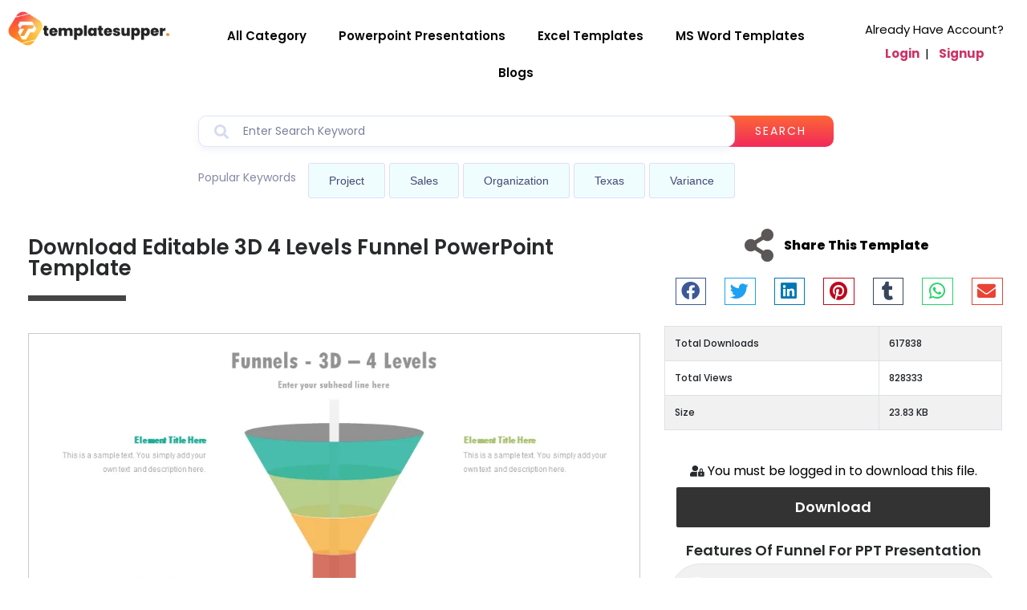

--- FILE ---
content_type: text/html; charset=UTF-8
request_url: https://templatesupper.com/download/3d-4-levels-funnel-powerpoint-presentation/
body_size: 30119
content:
<!doctype html>
<html lang="en-US">
<head>
	<meta charset="UTF-8">
	<meta name="viewport" content="width=device-width, initial-scale=1">
	<link rel="profile" href="https://gmpg.org/xfn/11">
	<meta name='robots' content='index, follow, max-image-preview:large, max-snippet:-1, max-video-preview:-1' />
	<style>img:is([sizes="auto" i], [sizes^="auto," i]) { contain-intrinsic-size: 3000px 1500px }</style>
	
	<!-- This site is optimized with the Yoast SEO plugin v21.7 - https://yoast.com/wordpress/plugins/seo/ -->
	<title>Editable 3D 4 Levels Funnel Powerpoint Template</title>
	<meta name="description" content="Download this editable Free Job wining Resume Template for 3D 4 Levels Job Profile. It includes sample cover letter format, Key skills.." />
	<link rel="canonical" href="https://templatesupper.com/download/3d-4-levels-funnel-powerpoint-presentation/" />
	<meta property="og:locale" content="en_US" />
	<meta property="og:type" content="article" />
	<meta property="og:title" content="Editable 3D 4 Levels Funnel Powerpoint Template" />
	<meta property="og:description" content="Download this editable Free Job wining Resume Template for 3D 4 Levels Job Profile. It includes sample cover letter format, Key skills.." />
	<meta property="og:url" content="https://templatesupper.com/download/3d-4-levels-funnel-powerpoint-presentation/" />
	<meta property="og:site_name" content="Templatesupper" />
	<meta property="article:modified_time" content="2023-03-13T18:24:56+00:00" />
	<meta property="og:image" content="https://templatesupper.com/wp-content/uploads/2023/03/3D-4-Levels.png" />
	<meta property="og:image:width" content="960" />
	<meta property="og:image:height" content="540" />
	<meta property="og:image:type" content="image/png" />
	<meta name="twitter:card" content="summary_large_image" />
	<script type="application/ld+json" class="yoast-schema-graph">{"@context":"https://schema.org","@graph":[{"@type":"WebPage","@id":"https://templatesupper.com/download/3d-4-levels-funnel-powerpoint-presentation/","url":"https://templatesupper.com/download/3d-4-levels-funnel-powerpoint-presentation/","name":"Editable 3D 4 Levels Funnel Powerpoint Template","isPartOf":{"@id":"https://templatesupper.com/#website"},"primaryImageOfPage":{"@id":"https://templatesupper.com/download/3d-4-levels-funnel-powerpoint-presentation/#primaryimage"},"image":{"@id":"https://templatesupper.com/download/3d-4-levels-funnel-powerpoint-presentation/#primaryimage"},"thumbnailUrl":"https://templatesupper.com/wp-content/uploads/2023/03/3D-4-Levels.png","datePublished":"2023-03-13T17:35:49+00:00","dateModified":"2023-03-13T18:24:56+00:00","description":"Download this editable Free Job wining Resume Template for 3D 4 Levels Job Profile. It includes sample cover letter format, Key skills..","breadcrumb":{"@id":"https://templatesupper.com/download/3d-4-levels-funnel-powerpoint-presentation/#breadcrumb"},"inLanguage":"en-US","potentialAction":[{"@type":"ReadAction","target":["https://templatesupper.com/download/3d-4-levels-funnel-powerpoint-presentation/"]}]},{"@type":"ImageObject","inLanguage":"en-US","@id":"https://templatesupper.com/download/3d-4-levels-funnel-powerpoint-presentation/#primaryimage","url":"https://templatesupper.com/wp-content/uploads/2023/03/3D-4-Levels.png","contentUrl":"https://templatesupper.com/wp-content/uploads/2023/03/3D-4-Levels.png","width":960,"height":540,"caption":"3D 4 Levels Funnel PowerPoint Presentation"},{"@type":"BreadcrumbList","@id":"https://templatesupper.com/download/3d-4-levels-funnel-powerpoint-presentation/#breadcrumb","itemListElement":[{"@type":"ListItem","position":1,"name":"Home","item":"https://templatesupper.com/"},{"@type":"ListItem","position":2,"name":"3D 4 Levels"}]},{"@type":"WebSite","@id":"https://templatesupper.com/#website","url":"https://templatesupper.com/","name":"Templatesupper","description":"","publisher":{"@id":"https://templatesupper.com/#organization"},"potentialAction":[{"@type":"SearchAction","target":{"@type":"EntryPoint","urlTemplate":"https://templatesupper.com/?s={search_term_string}"},"query-input":"required name=search_term_string"}],"inLanguage":"en-US"},{"@type":"Organization","@id":"https://templatesupper.com/#organization","name":"Templatesupper Inc","url":"https://templatesupper.com/","logo":{"@type":"ImageObject","inLanguage":"en-US","@id":"https://templatesupper.com/#/schema/logo/image/","url":"https://templatesupper.com/wp-content/uploads/2022/12/fefe-1.png","contentUrl":"https://templatesupper.com/wp-content/uploads/2022/12/fefe-1.png","width":320,"height":80,"caption":"Templatesupper Inc"},"image":{"@id":"https://templatesupper.com/#/schema/logo/image/"}}]}</script>
	<!-- / Yoast SEO plugin. -->


<link rel='dns-prefetch' href='//www.googletagmanager.com' />
<link rel='dns-prefetch' href='//use.fontawesome.com' />
<link rel="alternate" type="application/rss+xml" title="Templatesupper &raquo; Feed" href="https://templatesupper.com/feed/" />
<link rel="alternate" type="application/rss+xml" title="Templatesupper &raquo; Comments Feed" href="https://templatesupper.com/comments/feed/" />
<script>
window._wpemojiSettings = {"baseUrl":"https:\/\/s.w.org\/images\/core\/emoji\/15.0.3\/72x72\/","ext":".png","svgUrl":"https:\/\/s.w.org\/images\/core\/emoji\/15.0.3\/svg\/","svgExt":".svg","source":{"concatemoji":"https:\/\/templatesupper.com\/wp-includes\/js\/wp-emoji-release.min.js?ver=6.7.4"}};
/*! This file is auto-generated */
!function(i,n){var o,s,e;function c(e){try{var t={supportTests:e,timestamp:(new Date).valueOf()};sessionStorage.setItem(o,JSON.stringify(t))}catch(e){}}function p(e,t,n){e.clearRect(0,0,e.canvas.width,e.canvas.height),e.fillText(t,0,0);var t=new Uint32Array(e.getImageData(0,0,e.canvas.width,e.canvas.height).data),r=(e.clearRect(0,0,e.canvas.width,e.canvas.height),e.fillText(n,0,0),new Uint32Array(e.getImageData(0,0,e.canvas.width,e.canvas.height).data));return t.every(function(e,t){return e===r[t]})}function u(e,t,n){switch(t){case"flag":return n(e,"\ud83c\udff3\ufe0f\u200d\u26a7\ufe0f","\ud83c\udff3\ufe0f\u200b\u26a7\ufe0f")?!1:!n(e,"\ud83c\uddfa\ud83c\uddf3","\ud83c\uddfa\u200b\ud83c\uddf3")&&!n(e,"\ud83c\udff4\udb40\udc67\udb40\udc62\udb40\udc65\udb40\udc6e\udb40\udc67\udb40\udc7f","\ud83c\udff4\u200b\udb40\udc67\u200b\udb40\udc62\u200b\udb40\udc65\u200b\udb40\udc6e\u200b\udb40\udc67\u200b\udb40\udc7f");case"emoji":return!n(e,"\ud83d\udc26\u200d\u2b1b","\ud83d\udc26\u200b\u2b1b")}return!1}function f(e,t,n){var r="undefined"!=typeof WorkerGlobalScope&&self instanceof WorkerGlobalScope?new OffscreenCanvas(300,150):i.createElement("canvas"),a=r.getContext("2d",{willReadFrequently:!0}),o=(a.textBaseline="top",a.font="600 32px Arial",{});return e.forEach(function(e){o[e]=t(a,e,n)}),o}function t(e){var t=i.createElement("script");t.src=e,t.defer=!0,i.head.appendChild(t)}"undefined"!=typeof Promise&&(o="wpEmojiSettingsSupports",s=["flag","emoji"],n.supports={everything:!0,everythingExceptFlag:!0},e=new Promise(function(e){i.addEventListener("DOMContentLoaded",e,{once:!0})}),new Promise(function(t){var n=function(){try{var e=JSON.parse(sessionStorage.getItem(o));if("object"==typeof e&&"number"==typeof e.timestamp&&(new Date).valueOf()<e.timestamp+604800&&"object"==typeof e.supportTests)return e.supportTests}catch(e){}return null}();if(!n){if("undefined"!=typeof Worker&&"undefined"!=typeof OffscreenCanvas&&"undefined"!=typeof URL&&URL.createObjectURL&&"undefined"!=typeof Blob)try{var e="postMessage("+f.toString()+"("+[JSON.stringify(s),u.toString(),p.toString()].join(",")+"));",r=new Blob([e],{type:"text/javascript"}),a=new Worker(URL.createObjectURL(r),{name:"wpTestEmojiSupports"});return void(a.onmessage=function(e){c(n=e.data),a.terminate(),t(n)})}catch(e){}c(n=f(s,u,p))}t(n)}).then(function(e){for(var t in e)n.supports[t]=e[t],n.supports.everything=n.supports.everything&&n.supports[t],"flag"!==t&&(n.supports.everythingExceptFlag=n.supports.everythingExceptFlag&&n.supports[t]);n.supports.everythingExceptFlag=n.supports.everythingExceptFlag&&!n.supports.flag,n.DOMReady=!1,n.readyCallback=function(){n.DOMReady=!0}}).then(function(){return e}).then(function(){var e;n.supports.everything||(n.readyCallback(),(e=n.source||{}).concatemoji?t(e.concatemoji):e.wpemoji&&e.twemoji&&(t(e.twemoji),t(e.wpemoji)))}))}((window,document),window._wpemojiSettings);
</script>

<link rel='stylesheet' id='hello-elementor-theme-style-css' href='https://templatesupper.com/wp-content/themes/hello-elementor/theme.min.css?ver=2.9.0' media='all' />
<link rel='stylesheet' id='elementor-frontend-css' href='https://templatesupper.com/wp-content/plugins/elementor/assets/css/frontend-lite.min.css?ver=3.18.3' media='all' />
<link rel='stylesheet' id='eael-general-css' href='https://templatesupper.com/wp-content/plugins/essential-addons-for-elementor-lite/assets/front-end/css/view/general.min.css?ver=5.9.3' media='all' />
<link rel='stylesheet' id='eael-2836-css' href='https://templatesupper.com/wp-content/uploads/essential-addons-elementor/eael-2836.css?ver=1678731896' media='all' />
<link rel='stylesheet' id='eael-2535-css' href='https://templatesupper.com/wp-content/uploads/essential-addons-elementor/eael-2535.css?ver=1678731896' media='all' />
<style id='wp-emoji-styles-inline-css'>

	img.wp-smiley, img.emoji {
		display: inline !important;
		border: none !important;
		box-shadow: none !important;
		height: 1em !important;
		width: 1em !important;
		margin: 0 0.07em !important;
		vertical-align: -0.1em !important;
		background: none !important;
		padding: 0 !important;
	}
</style>
<link rel='stylesheet' id='wp-block-library-css' href='https://templatesupper.com/wp-includes/css/dist/block-library/style.min.css?ver=6.7.4' media='all' />
<style id='classic-theme-styles-inline-css'>
/*! This file is auto-generated */
.wp-block-button__link{color:#fff;background-color:#32373c;border-radius:9999px;box-shadow:none;text-decoration:none;padding:calc(.667em + 2px) calc(1.333em + 2px);font-size:1.125em}.wp-block-file__button{background:#32373c;color:#fff;text-decoration:none}
</style>
<style id='global-styles-inline-css'>
:root{--wp--preset--aspect-ratio--square: 1;--wp--preset--aspect-ratio--4-3: 4/3;--wp--preset--aspect-ratio--3-4: 3/4;--wp--preset--aspect-ratio--3-2: 3/2;--wp--preset--aspect-ratio--2-3: 2/3;--wp--preset--aspect-ratio--16-9: 16/9;--wp--preset--aspect-ratio--9-16: 9/16;--wp--preset--color--black: #000000;--wp--preset--color--cyan-bluish-gray: #abb8c3;--wp--preset--color--white: #ffffff;--wp--preset--color--pale-pink: #f78da7;--wp--preset--color--vivid-red: #cf2e2e;--wp--preset--color--luminous-vivid-orange: #ff6900;--wp--preset--color--luminous-vivid-amber: #fcb900;--wp--preset--color--light-green-cyan: #7bdcb5;--wp--preset--color--vivid-green-cyan: #00d084;--wp--preset--color--pale-cyan-blue: #8ed1fc;--wp--preset--color--vivid-cyan-blue: #0693e3;--wp--preset--color--vivid-purple: #9b51e0;--wp--preset--gradient--vivid-cyan-blue-to-vivid-purple: linear-gradient(135deg,rgba(6,147,227,1) 0%,rgb(155,81,224) 100%);--wp--preset--gradient--light-green-cyan-to-vivid-green-cyan: linear-gradient(135deg,rgb(122,220,180) 0%,rgb(0,208,130) 100%);--wp--preset--gradient--luminous-vivid-amber-to-luminous-vivid-orange: linear-gradient(135deg,rgba(252,185,0,1) 0%,rgba(255,105,0,1) 100%);--wp--preset--gradient--luminous-vivid-orange-to-vivid-red: linear-gradient(135deg,rgba(255,105,0,1) 0%,rgb(207,46,46) 100%);--wp--preset--gradient--very-light-gray-to-cyan-bluish-gray: linear-gradient(135deg,rgb(238,238,238) 0%,rgb(169,184,195) 100%);--wp--preset--gradient--cool-to-warm-spectrum: linear-gradient(135deg,rgb(74,234,220) 0%,rgb(151,120,209) 20%,rgb(207,42,186) 40%,rgb(238,44,130) 60%,rgb(251,105,98) 80%,rgb(254,248,76) 100%);--wp--preset--gradient--blush-light-purple: linear-gradient(135deg,rgb(255,206,236) 0%,rgb(152,150,240) 100%);--wp--preset--gradient--blush-bordeaux: linear-gradient(135deg,rgb(254,205,165) 0%,rgb(254,45,45) 50%,rgb(107,0,62) 100%);--wp--preset--gradient--luminous-dusk: linear-gradient(135deg,rgb(255,203,112) 0%,rgb(199,81,192) 50%,rgb(65,88,208) 100%);--wp--preset--gradient--pale-ocean: linear-gradient(135deg,rgb(255,245,203) 0%,rgb(182,227,212) 50%,rgb(51,167,181) 100%);--wp--preset--gradient--electric-grass: linear-gradient(135deg,rgb(202,248,128) 0%,rgb(113,206,126) 100%);--wp--preset--gradient--midnight: linear-gradient(135deg,rgb(2,3,129) 0%,rgb(40,116,252) 100%);--wp--preset--font-size--small: 13px;--wp--preset--font-size--medium: 20px;--wp--preset--font-size--large: 36px;--wp--preset--font-size--x-large: 42px;--wp--preset--spacing--20: 0.44rem;--wp--preset--spacing--30: 0.67rem;--wp--preset--spacing--40: 1rem;--wp--preset--spacing--50: 1.5rem;--wp--preset--spacing--60: 2.25rem;--wp--preset--spacing--70: 3.38rem;--wp--preset--spacing--80: 5.06rem;--wp--preset--shadow--natural: 6px 6px 9px rgba(0, 0, 0, 0.2);--wp--preset--shadow--deep: 12px 12px 50px rgba(0, 0, 0, 0.4);--wp--preset--shadow--sharp: 6px 6px 0px rgba(0, 0, 0, 0.2);--wp--preset--shadow--outlined: 6px 6px 0px -3px rgba(255, 255, 255, 1), 6px 6px rgba(0, 0, 0, 1);--wp--preset--shadow--crisp: 6px 6px 0px rgba(0, 0, 0, 1);}:where(.is-layout-flex){gap: 0.5em;}:where(.is-layout-grid){gap: 0.5em;}body .is-layout-flex{display: flex;}.is-layout-flex{flex-wrap: wrap;align-items: center;}.is-layout-flex > :is(*, div){margin: 0;}body .is-layout-grid{display: grid;}.is-layout-grid > :is(*, div){margin: 0;}:where(.wp-block-columns.is-layout-flex){gap: 2em;}:where(.wp-block-columns.is-layout-grid){gap: 2em;}:where(.wp-block-post-template.is-layout-flex){gap: 1.25em;}:where(.wp-block-post-template.is-layout-grid){gap: 1.25em;}.has-black-color{color: var(--wp--preset--color--black) !important;}.has-cyan-bluish-gray-color{color: var(--wp--preset--color--cyan-bluish-gray) !important;}.has-white-color{color: var(--wp--preset--color--white) !important;}.has-pale-pink-color{color: var(--wp--preset--color--pale-pink) !important;}.has-vivid-red-color{color: var(--wp--preset--color--vivid-red) !important;}.has-luminous-vivid-orange-color{color: var(--wp--preset--color--luminous-vivid-orange) !important;}.has-luminous-vivid-amber-color{color: var(--wp--preset--color--luminous-vivid-amber) !important;}.has-light-green-cyan-color{color: var(--wp--preset--color--light-green-cyan) !important;}.has-vivid-green-cyan-color{color: var(--wp--preset--color--vivid-green-cyan) !important;}.has-pale-cyan-blue-color{color: var(--wp--preset--color--pale-cyan-blue) !important;}.has-vivid-cyan-blue-color{color: var(--wp--preset--color--vivid-cyan-blue) !important;}.has-vivid-purple-color{color: var(--wp--preset--color--vivid-purple) !important;}.has-black-background-color{background-color: var(--wp--preset--color--black) !important;}.has-cyan-bluish-gray-background-color{background-color: var(--wp--preset--color--cyan-bluish-gray) !important;}.has-white-background-color{background-color: var(--wp--preset--color--white) !important;}.has-pale-pink-background-color{background-color: var(--wp--preset--color--pale-pink) !important;}.has-vivid-red-background-color{background-color: var(--wp--preset--color--vivid-red) !important;}.has-luminous-vivid-orange-background-color{background-color: var(--wp--preset--color--luminous-vivid-orange) !important;}.has-luminous-vivid-amber-background-color{background-color: var(--wp--preset--color--luminous-vivid-amber) !important;}.has-light-green-cyan-background-color{background-color: var(--wp--preset--color--light-green-cyan) !important;}.has-vivid-green-cyan-background-color{background-color: var(--wp--preset--color--vivid-green-cyan) !important;}.has-pale-cyan-blue-background-color{background-color: var(--wp--preset--color--pale-cyan-blue) !important;}.has-vivid-cyan-blue-background-color{background-color: var(--wp--preset--color--vivid-cyan-blue) !important;}.has-vivid-purple-background-color{background-color: var(--wp--preset--color--vivid-purple) !important;}.has-black-border-color{border-color: var(--wp--preset--color--black) !important;}.has-cyan-bluish-gray-border-color{border-color: var(--wp--preset--color--cyan-bluish-gray) !important;}.has-white-border-color{border-color: var(--wp--preset--color--white) !important;}.has-pale-pink-border-color{border-color: var(--wp--preset--color--pale-pink) !important;}.has-vivid-red-border-color{border-color: var(--wp--preset--color--vivid-red) !important;}.has-luminous-vivid-orange-border-color{border-color: var(--wp--preset--color--luminous-vivid-orange) !important;}.has-luminous-vivid-amber-border-color{border-color: var(--wp--preset--color--luminous-vivid-amber) !important;}.has-light-green-cyan-border-color{border-color: var(--wp--preset--color--light-green-cyan) !important;}.has-vivid-green-cyan-border-color{border-color: var(--wp--preset--color--vivid-green-cyan) !important;}.has-pale-cyan-blue-border-color{border-color: var(--wp--preset--color--pale-cyan-blue) !important;}.has-vivid-cyan-blue-border-color{border-color: var(--wp--preset--color--vivid-cyan-blue) !important;}.has-vivid-purple-border-color{border-color: var(--wp--preset--color--vivid-purple) !important;}.has-vivid-cyan-blue-to-vivid-purple-gradient-background{background: var(--wp--preset--gradient--vivid-cyan-blue-to-vivid-purple) !important;}.has-light-green-cyan-to-vivid-green-cyan-gradient-background{background: var(--wp--preset--gradient--light-green-cyan-to-vivid-green-cyan) !important;}.has-luminous-vivid-amber-to-luminous-vivid-orange-gradient-background{background: var(--wp--preset--gradient--luminous-vivid-amber-to-luminous-vivid-orange) !important;}.has-luminous-vivid-orange-to-vivid-red-gradient-background{background: var(--wp--preset--gradient--luminous-vivid-orange-to-vivid-red) !important;}.has-very-light-gray-to-cyan-bluish-gray-gradient-background{background: var(--wp--preset--gradient--very-light-gray-to-cyan-bluish-gray) !important;}.has-cool-to-warm-spectrum-gradient-background{background: var(--wp--preset--gradient--cool-to-warm-spectrum) !important;}.has-blush-light-purple-gradient-background{background: var(--wp--preset--gradient--blush-light-purple) !important;}.has-blush-bordeaux-gradient-background{background: var(--wp--preset--gradient--blush-bordeaux) !important;}.has-luminous-dusk-gradient-background{background: var(--wp--preset--gradient--luminous-dusk) !important;}.has-pale-ocean-gradient-background{background: var(--wp--preset--gradient--pale-ocean) !important;}.has-electric-grass-gradient-background{background: var(--wp--preset--gradient--electric-grass) !important;}.has-midnight-gradient-background{background: var(--wp--preset--gradient--midnight) !important;}.has-small-font-size{font-size: var(--wp--preset--font-size--small) !important;}.has-medium-font-size{font-size: var(--wp--preset--font-size--medium) !important;}.has-large-font-size{font-size: var(--wp--preset--font-size--large) !important;}.has-x-large-font-size{font-size: var(--wp--preset--font-size--x-large) !important;}
:where(.wp-block-post-template.is-layout-flex){gap: 1.25em;}:where(.wp-block-post-template.is-layout-grid){gap: 1.25em;}
:where(.wp-block-columns.is-layout-flex){gap: 2em;}:where(.wp-block-columns.is-layout-grid){gap: 2em;}
:root :where(.wp-block-pullquote){font-size: 1.5em;line-height: 1.6;}
</style>
<link rel='stylesheet' id='wpdm-font-awesome-css' href='https://use.fontawesome.com/releases/v6.2.0/css/all.css?ver=6.7.4' media='all' />
<link rel='stylesheet' id='wpdm-front-bootstrap-css' href='https://templatesupper.com/wp-content/plugins/download-manager/assets/bootstrap/css/bootstrap.min.css?ver=6.7.4' media='all' />
<link rel='stylesheet' id='wpdm-front-css' href='https://templatesupper.com/wp-content/plugins/download-manager/assets/css/front.css?ver=6.7.4' media='all' />
<link rel='stylesheet' id='wpdmpp-front-css' href='https://templatesupper.com/wp-content/plugins/wpdm-premium-packages/assets/css/wpdmpp.css?ver=6.7.4' media='all' />
<link rel='stylesheet' id='hello-elementor-css' href='https://templatesupper.com/wp-content/themes/hello-elementor/style.min.css?ver=2.9.0' media='all' />
<link rel='stylesheet' id='elementor-post-13-css' href='https://templatesupper.com/wp-content/uploads/elementor/css/post-13.css?ver=1703573665' media='all' />
<link rel='stylesheet' id='elementor-icons-css' href='https://templatesupper.com/wp-content/plugins/elementor/assets/lib/eicons/css/elementor-icons.min.css?ver=5.25.0' media='all' />
<style id='elementor-icons-inline-css'>

		.elementor-add-new-section .elementor-add-templately-promo-button{
            background-color: #5d4fff;
            background-image: url(https://templatesupper.com/wp-content/plugins/essential-addons-for-elementor-lite/assets/admin/images/templately/logo-icon.svg);
            background-repeat: no-repeat;
            background-position: center center;
            position: relative;
        }
        
		.elementor-add-new-section .elementor-add-templately-promo-button > i{
            height: 12px;
        }
        
        body .elementor-add-new-section .elementor-add-section-area-button {
            margin-left: 0;
        }

		.elementor-add-new-section .elementor-add-templately-promo-button{
            background-color: #5d4fff;
            background-image: url(https://templatesupper.com/wp-content/plugins/essential-addons-for-elementor-lite/assets/admin/images/templately/logo-icon.svg);
            background-repeat: no-repeat;
            background-position: center center;
            position: relative;
        }
        
		.elementor-add-new-section .elementor-add-templately-promo-button > i{
            height: 12px;
        }
        
        body .elementor-add-new-section .elementor-add-section-area-button {
            margin-left: 0;
        }

		.elementor-add-new-section .elementor-add-templately-promo-button{
            background-color: #5d4fff;
            background-image: url(https://templatesupper.com/wp-content/plugins/essential-addons-for-elementor-lite/assets/admin/images/templately/logo-icon.svg);
            background-repeat: no-repeat;
            background-position: center center;
            position: relative;
        }
        
		.elementor-add-new-section .elementor-add-templately-promo-button > i{
            height: 12px;
        }
        
        body .elementor-add-new-section .elementor-add-section-area-button {
            margin-left: 0;
        }

		.elementor-add-new-section .elementor-add-templately-promo-button{
            background-color: #5d4fff;
            background-image: url(https://templatesupper.com/wp-content/plugins/essential-addons-for-elementor-lite/assets/admin/images/templately/logo-icon.svg);
            background-repeat: no-repeat;
            background-position: center center;
            position: relative;
        }
        
		.elementor-add-new-section .elementor-add-templately-promo-button > i{
            height: 12px;
        }
        
        body .elementor-add-new-section .elementor-add-section-area-button {
            margin-left: 0;
        }
</style>
<link rel='stylesheet' id='swiper-css' href='https://templatesupper.com/wp-content/plugins/elementor/assets/lib/swiper/css/swiper.min.css?ver=5.3.6' media='all' />
<link rel='stylesheet' id='elementor-pro-css' href='https://templatesupper.com/wp-content/plugins/elementor-pro/assets/css/frontend-lite.min.css?ver=3.15.1' media='all' />
<link rel='stylesheet' id='elementor-global-css' href='https://templatesupper.com/wp-content/uploads/elementor/css/global.css?ver=1703573666' media='all' />
<link rel='stylesheet' id='elementor-post-2836-css' href='https://templatesupper.com/wp-content/uploads/elementor/css/post-2836.css?ver=1703573666' media='all' />
<link rel='stylesheet' id='elementor-post-144-css' href='https://templatesupper.com/wp-content/uploads/elementor/css/post-144.css?ver=1703573667' media='all' />
<link rel='stylesheet' id='elementor-post-2535-css' href='https://templatesupper.com/wp-content/uploads/elementor/css/post-2535.css?ver=1703574880' media='all' />
<link rel='stylesheet' id='google-fonts-1-css' href='https://fonts.googleapis.com/css?family=Poppins%3A100%2C100italic%2C200%2C200italic%2C300%2C300italic%2C400%2C400italic%2C500%2C500italic%2C600%2C600italic%2C700%2C700italic%2C800%2C800italic%2C900%2C900italic&#038;display=swap&#038;ver=6.7.4' media='all' />
<link rel='stylesheet' id='elementor-icons-shared-0-css' href='https://templatesupper.com/wp-content/plugins/elementor/assets/lib/font-awesome/css/fontawesome.min.css?ver=5.15.3' media='all' />
<link rel='stylesheet' id='elementor-icons-fa-solid-css' href='https://templatesupper.com/wp-content/plugins/elementor/assets/lib/font-awesome/css/solid.min.css?ver=5.15.3' media='all' />
<link rel='stylesheet' id='elementor-icons-fa-brands-css' href='https://templatesupper.com/wp-content/plugins/elementor/assets/lib/font-awesome/css/brands.min.css?ver=5.15.3' media='all' />
<link rel="preconnect" href="https://fonts.gstatic.com/" crossorigin><script src="https://templatesupper.com/wp-includes/js/jquery/jquery.min.js?ver=3.7.1" id="jquery-core-js"></script>
<script src="https://templatesupper.com/wp-includes/js/jquery/jquery-migrate.min.js?ver=3.4.1" id="jquery-migrate-js"></script>
<script src="https://templatesupper.com/wp-includes/js/jquery/jquery.form.min.js?ver=4.3.0" id="jquery-form-js"></script>
<script src="https://templatesupper.com/wp-content/plugins/download-manager/assets/bootstrap/js/bootstrap.bundle.min.js?ver=6.7.4" id="wpdm-front-bootstrap-js"></script>
<script id="wpdm-frontjs-js-extra">
var wpdm_url = {"home":"https:\/\/templatesupper.com\/","site":"https:\/\/templatesupper.com\/","ajax":"https:\/\/templatesupper.com\/wp-admin\/admin-ajax.php"};
var wpdm_js = {"spinner":"<i class=\"fas fa-sun fa-spin\"><\/i>"};
</script>
<script src="https://templatesupper.com/wp-content/plugins/download-manager/assets/js/front.js?ver=6.2.8" id="wpdm-frontjs-js"></script>
<script src="https://templatesupper.com/wp-content/plugins/wpdm-premium-packages/assets/js/wpdmpp-front.js?ver=6.7.4" id="wpdm-pp-js-js"></script>

<!-- Google tag (gtag.js) snippet added by Site Kit -->
<!-- Google Analytics snippet added by Site Kit -->
<script src="https://www.googletagmanager.com/gtag/js?id=GT-NGS348J" id="google_gtagjs-js" async></script>
<script id="google_gtagjs-js-after">
window.dataLayer = window.dataLayer || [];function gtag(){dataLayer.push(arguments);}
gtag("set","linker",{"domains":["templatesupper.com"]});
gtag("js", new Date());
gtag("set", "developer_id.dZTNiMT", true);
gtag("config", "GT-NGS348J");
</script>
<link rel="https://api.w.org/" href="https://templatesupper.com/wp-json/" /><link rel="EditURI" type="application/rsd+xml" title="RSD" href="https://templatesupper.com/xmlrpc.php?rsd" />
<meta name="generator" content="WordPress 6.7.4" />
<link rel='shortlink' href='https://templatesupper.com/?p=2570' />
<link rel="alternate" title="oEmbed (JSON)" type="application/json+oembed" href="https://templatesupper.com/wp-json/oembed/1.0/embed?url=https%3A%2F%2Ftemplatesupper.com%2Fdownload%2F3d-4-levels-funnel-powerpoint-presentation%2F" />
<link rel="alternate" title="oEmbed (XML)" type="text/xml+oembed" href="https://templatesupper.com/wp-json/oembed/1.0/embed?url=https%3A%2F%2Ftemplatesupper.com%2Fdownload%2F3d-4-levels-funnel-powerpoint-presentation%2F&#038;format=xml" />
<meta name="generator" content="Site Kit by Google 1.170.0" />    <script>
        var wpdmpp_base_url = 'https://templatesupper.com/wp-content/plugins/wpdm-premium-packages/';
        var wpdmpp_currency_sign = '$';
        var wpdmpp_csign_before = '$';
        var wpdmpp_csign_after = '';
        var wpdmpp_currency_code = 'USD';
        var wpdmpp_cart_url = 'https://templatesupper.com/cart/';

        var wpdmpp_txt = {"cart_button_label":"<i class=\"fas fa-shopping-basket mr-2\"><\/i>Add To Cart","pay_now":"Complete Purchase","checkout_button_label":"Complete Purchase"};

    </script>
    <style>p.wpdmpp-notice {
            margin: 5px;
        }
    .wpbtn-success {
        color: var(--color-success) !important;border-color: var(--color-success ) !important;
        background: rgba(var(--color-success-rgb),0.03) !important;
        transition: all ease-in-out 300ms;
    }
        .wpbtn-success:active,
        .wpbtn-success:hover {
            color: var(--color-success-active) !important;
            border-color: var(--color-success-active) !important;
            background: rgba(var(--color-success-rgb),0.07) !important;
        }
    </style>
    <meta name="generator" content="Elementor 3.18.3; features: e_dom_optimization, e_optimized_assets_loading, e_optimized_css_loading, additional_custom_breakpoints, block_editor_assets_optimize, e_image_loading_optimization; settings: css_print_method-external, google_font-enabled, font_display-swap">
<link rel="icon" href="https://templatesupper.com/wp-content/uploads/2023/03/cropped-fefe-512-×-512-px-32x32.png" sizes="32x32" />
<link rel="icon" href="https://templatesupper.com/wp-content/uploads/2023/03/cropped-fefe-512-×-512-px-192x192.png" sizes="192x192" />
<link rel="apple-touch-icon" href="https://templatesupper.com/wp-content/uploads/2023/03/cropped-fefe-512-×-512-px-180x180.png" />
<meta name="msapplication-TileImage" content="https://templatesupper.com/wp-content/uploads/2023/03/cropped-fefe-512-×-512-px-270x270.png" />
<meta name="generator" content="WordPress Download Manager 6.2.8" />
                <link href="https://fonts.googleapis.com/css2?family=Poppins:wght@100;100italic;200;200italic;300;300italic;400;italic;500;500italic;600;600italic;700;700italic;800;800italic;900;900italic" rel="stylesheet">
        <style>
            .w3eden .fetfont,
            .w3eden .btn,
            .w3eden .btn.wpdm-front h3.title,
            .w3eden .wpdm-social-lock-box .IN-widget a span:last-child,
            .w3eden .card-header,
            .w3eden .card-footer,
            .w3eden .badge,
            .w3eden .label,
            .w3eden .table,
            .w3eden .card-body,
            .w3eden .wpdm-frontend-tabs a,
            .w3eden .alert:before,
            .w3eden .discount-msg,
            .w3eden .panel.dashboard-panel h3,
            .w3eden #wpdm-dashboard-sidebar .list-group-item,
            .w3eden #package-description .wp-switch-editor,
            .w3eden .w3eden.author-dashbboard .nav.nav-tabs li a,
            .w3eden .wpdm_cart thead th,
            .w3eden #csp .list-group-item,
            .w3eden .modal-title {
                font-family: Poppins, -apple-system, BlinkMacSystemFont, "Segoe UI", Roboto, Helvetica, Arial, sans-serif, "Apple Color Emoji", "Segoe UI Emoji", "Segoe UI Symbol";
            }
            .w3eden .btn
            {
                font-weight: 800 !important;
            }
            .w3eden .btn {
                letter-spacing: 1px;
                text-transform: uppercase;
            }
            .w3eden #csp .list-group-item {
                text-transform: unset;
            }


        </style>
            <style>
        /* WPDM Link Template Styles */        </style>
                <style>

            :root {
                --color-primary: #4a8eff;
                --color-primary-rgb: 74, 142, 255;
                --color-primary-hover: #5998ff;
                --color-primary-active: #3281ff;
                --color-secondary: #6c757d;
                --color-secondary-rgb: 108, 117, 125;
                --color-secondary-hover: #6c757d;
                --color-secondary-active: #6c757d;
                --color-success: #018e11;
                --color-success-rgb: 1, 142, 17;
                --color-success-hover: #0aad01;
                --color-success-active: #0c8c01;
                --color-info: #2CA8FF;
                --color-info-rgb: 44, 168, 255;
                --color-info-hover: #2CA8FF;
                --color-info-active: #2CA8FF;
                --color-warning: #FFB236;
                --color-warning-rgb: 255, 178, 54;
                --color-warning-hover: #FFB236;
                --color-warning-active: #FFB236;
                --color-danger: #ff5062;
                --color-danger-rgb: 255, 80, 98;
                --color-danger-hover: #ff5062;
                --color-danger-active: #ff5062;
                --color-green: #30b570;
                --color-blue: #0073ff;
                --color-purple: #8557D3;
                --color-red: #ff5062;
                --color-muted: rgba(69, 89, 122, 0.6);
                --wpdm-font: "Poppins", -apple-system, BlinkMacSystemFont, "Segoe UI", Roboto, Helvetica, Arial, sans-serif, "Apple Color Emoji", "Segoe UI Emoji", "Segoe UI Symbol";
            }

            .wpdm-download-link.btn.btn-success {
                border-radius: 4px;
            }


        </style>
                <script>
            function wpdm_rest_url(request) {
                return "https://templatesupper.com/wp-json/wpdm/" + request;
            }
        </script>
        </head>
<body class="wpdmpro-template-default single single-wpdmpro postid-2570 wp-custom-logo elementor-default elementor-kit-13 elementor-page-2535">


<a class="skip-link screen-reader-text" href="#content">Skip to content</a>

		<div data-elementor-type="header" data-elementor-id="2836" class="elementor elementor-2836 elementor-location-header" data-elementor-post-type="elementor_library">
								<section data-particle_enable="false" data-particle-mobile-disabled="false" class="elementor-section elementor-top-section elementor-element elementor-element-9afb9e9 elementor-section-boxed elementor-section-height-default elementor-section-height-default" data-id="9afb9e9" data-element_type="section">
						<div class="elementor-container elementor-column-gap-default">
					<div class="elementor-column elementor-col-33 elementor-top-column elementor-element elementor-element-437aa93" data-id="437aa93" data-element_type="column">
			<div class="elementor-widget-wrap elementor-element-populated">
								<div class="elementor-element elementor-element-226cfcb elementor-widget elementor-widget-theme-site-logo elementor-widget-image" data-id="226cfcb" data-element_type="widget" data-widget_type="theme-site-logo.default">
				<div class="elementor-widget-container">
			<style>/*! elementor - v3.18.0 - 20-12-2023 */
.elementor-widget-image{text-align:center}.elementor-widget-image a{display:inline-block}.elementor-widget-image a img[src$=".svg"]{width:48px}.elementor-widget-image img{vertical-align:middle;display:inline-block}</style>								<a href="https://templatesupper.com">
			<img width="320" height="80" src="https://templatesupper.com/wp-content/uploads/2022/12/fefe-1.png" class="attachment-full size-full wp-image-427" alt="Template Supper" srcset="https://templatesupper.com/wp-content/uploads/2022/12/fefe-1.png 320w, https://templatesupper.com/wp-content/uploads/2022/12/fefe-1-300x75.png 300w" sizes="(max-width: 320px) 100vw, 320px" />				</a>
											</div>
				</div>
					</div>
		</div>
				<div class="elementor-column elementor-col-33 elementor-top-column elementor-element elementor-element-aab8433" data-id="aab8433" data-element_type="column">
			<div class="elementor-widget-wrap elementor-element-populated">
								<div class="elementor-element elementor-element-36756a3 elementor-nav-menu__align-center elementor-nav-menu--dropdown-tablet elementor-nav-menu__text-align-aside elementor-nav-menu--toggle elementor-nav-menu--burger elementor-widget elementor-widget-nav-menu" data-id="36756a3" data-element_type="widget" data-settings="{&quot;layout&quot;:&quot;horizontal&quot;,&quot;submenu_icon&quot;:{&quot;value&quot;:&quot;&lt;i class=\&quot;fas fa-caret-down\&quot;&gt;&lt;\/i&gt;&quot;,&quot;library&quot;:&quot;fa-solid&quot;},&quot;toggle&quot;:&quot;burger&quot;}" data-widget_type="nav-menu.default">
				<div class="elementor-widget-container">
			<link rel="stylesheet" href="https://templatesupper.com/wp-content/plugins/elementor-pro/assets/css/widget-nav-menu.min.css">			<nav class="elementor-nav-menu--main elementor-nav-menu__container elementor-nav-menu--layout-horizontal e--pointer-underline e--animation-fade">
				<ul id="menu-1-36756a3" class="elementor-nav-menu"><li class="menu-item menu-item-type-post_type menu-item-object-page menu-item-59"><a href="https://templatesupper.com/all-category/" class="elementor-item">All Category</a></li>
<li class="menu-item menu-item-type-post_type menu-item-object-page menu-item-54"><a href="https://templatesupper.com/powerpoint-presentations/" class="elementor-item">Powerpoint Presentations</a></li>
<li class="menu-item menu-item-type-post_type menu-item-object-page menu-item-51"><a href="https://templatesupper.com/excel-templates/" class="elementor-item">Excel Templates</a></li>
<li class="menu-item menu-item-type-post_type menu-item-object-page menu-item-52"><a href="https://templatesupper.com/word-document-templates/" class="elementor-item">MS Word Templates</a></li>
<li class="menu-item menu-item-type-post_type menu-item-object-page menu-item-2775"><a href="https://templatesupper.com/blogs/" class="elementor-item">Blogs</a></li>
</ul>			</nav>
					<div class="elementor-menu-toggle" role="button" tabindex="0" aria-label="Menu Toggle" aria-expanded="false">
			<i aria-hidden="true" role="presentation" class="elementor-menu-toggle__icon--open eicon-menu-bar"></i><i aria-hidden="true" role="presentation" class="elementor-menu-toggle__icon--close eicon-close"></i>			<span class="elementor-screen-only">Menu</span>
		</div>
					<nav class="elementor-nav-menu--dropdown elementor-nav-menu__container" aria-hidden="true">
				<ul id="menu-2-36756a3" class="elementor-nav-menu"><li class="menu-item menu-item-type-post_type menu-item-object-page menu-item-59"><a href="https://templatesupper.com/all-category/" class="elementor-item" tabindex="-1">All Category</a></li>
<li class="menu-item menu-item-type-post_type menu-item-object-page menu-item-54"><a href="https://templatesupper.com/powerpoint-presentations/" class="elementor-item" tabindex="-1">Powerpoint Presentations</a></li>
<li class="menu-item menu-item-type-post_type menu-item-object-page menu-item-51"><a href="https://templatesupper.com/excel-templates/" class="elementor-item" tabindex="-1">Excel Templates</a></li>
<li class="menu-item menu-item-type-post_type menu-item-object-page menu-item-52"><a href="https://templatesupper.com/word-document-templates/" class="elementor-item" tabindex="-1">MS Word Templates</a></li>
<li class="menu-item menu-item-type-post_type menu-item-object-page menu-item-2775"><a href="https://templatesupper.com/blogs/" class="elementor-item" tabindex="-1">Blogs</a></li>
</ul>			</nav>
				</div>
				</div>
				<div class="elementor-element elementor-element-1321fb7 elementor-widget__width-initial elementor-widget elementor-widget-eael-advanced-search" data-id="1321fb7" data-element_type="widget" data-widget_type="eael-advanced-search.default">
				<div class="elementor-widget-container">
			        <div class="eael-adv-search-wrapper">
            <div id="eael-advanced-search-widget-1321fb7" class="eael-advanced-search-widget">
                <form data-settings="{&quot;post_per_page&quot;:&quot;5&quot;,&quot;current_post_id&quot;:2570,&quot;show_popular_keyword&quot;:1,&quot;show_category&quot;:1,&quot;show_content_image&quot;:1,&quot;show_search_result_all_results&quot;:1,&quot;show_popular_keyword_rank&quot;:5,&quot;total_number_of_popular_search&quot;:5,&quot;post_type&quot;:[&quot;post&quot;,&quot;page&quot;,&quot;wpdmpro&quot;]}" method="POST" name="eael-advanced-search-form-1321fb7" class="eael-advanced-search-form eael-advanced-search-form-style-1">
                    <div class="eael-advanced-search-wrap">
                        <span class="eael-adv-search-loader"></span>
                        <span class="eael-adv-search-close"><i class="fas fa-times"></i></span>
                        <span class="icon "><i class="fas fa-search"></i></span>

                        <input type="text"
                               placeholder="Enter Search Keyword"
                               class="eael-advanced-search" autocomplete="off" name="eael_advanced_search">
                    </div>
					                    <button class="eael-advanced-search-button">Search</button>
                </form>

						            <div class="eael-advanced-search-popular-keyword eael-after-adv-search">
                <h4> Popular Keywords</h4>
                <div class="eael-popular-keyword-content"><a href="javascript:void(0)" data-keyword="Project" class="eael-popular-keyword-item">Project</a><a href="javascript:void(0)" data-keyword="Sales" class="eael-popular-keyword-item">Sales</a><a href="javascript:void(0)" data-keyword="Organization" class="eael-popular-keyword-item">Organization</a><a href="javascript:void(0)" data-keyword="Texas" class="eael-popular-keyword-item">Texas</a><a href="javascript:void(0)" data-keyword="Variance" class="eael-popular-keyword-item">Variance</a></div>
            </div>
				


				        <div class="eael-advanced-search-result">
            <div class="eael-advanced-search-popular-keyword">
                <h4> Popular Keywords</h4>
                <div class="eael-popular-keyword-content"></div>
            </div>
            <div class="eael-advanced-search-category">
                <h4>Categories </h4>
                <div class="eael-popular-category-content"></div>
            </div>
			<div class="eael-advanced-search-total-results-section">
								<p class="eael-advanced-search-total-results-wrap">
					Total <span class="eael-advanced-search-total-results-count"></span> Results				</p>
							</div>
            <div class="eael-advanced-search-content eael-item-style-2">
            </div>
            <div class="eael-advanced-search-not-found">
                <p>No Record Found</p></div>
            <div class="eael-advanced-search-load-more">
				<a 	class="eael-advanced-search-load-more-button"
                	href="#">View All Results</a>
            </div>
        </div>

		            </div>
        </div>

				</div>
				</div>
					</div>
		</div>
				<div class="elementor-column elementor-col-33 elementor-top-column elementor-element elementor-element-84ae373" data-id="84ae373" data-element_type="column">
			<div class="elementor-widget-wrap elementor-element-populated">
								<div class="elementor-element elementor-element-a3ca03f elementor-widget elementor-widget-text-editor" data-id="a3ca03f" data-element_type="widget" data-widget_type="text-editor.default">
				<div class="elementor-widget-container">
			<style>/*! elementor - v3.18.0 - 20-12-2023 */
.elementor-widget-text-editor.elementor-drop-cap-view-stacked .elementor-drop-cap{background-color:#69727d;color:#fff}.elementor-widget-text-editor.elementor-drop-cap-view-framed .elementor-drop-cap{color:#69727d;border:3px solid;background-color:transparent}.elementor-widget-text-editor:not(.elementor-drop-cap-view-default) .elementor-drop-cap{margin-top:8px}.elementor-widget-text-editor:not(.elementor-drop-cap-view-default) .elementor-drop-cap-letter{width:1em;height:1em}.elementor-widget-text-editor .elementor-drop-cap{float:left;text-align:center;line-height:1;font-size:50px}.elementor-widget-text-editor .elementor-drop-cap-letter{display:inline-block}</style>				<p>Already Have Account? <strong><a href="https://templatesupper.com/login-templatesupper/">Login</a> </strong> |   <a href="https://templatesupper.com/register-now/"><strong>Signup</strong></a></p>						</div>
				</div>
					</div>
		</div>
							</div>
		</section>
						</div>
				<div data-elementor-type="single-post" data-elementor-id="2535" class="elementor elementor-2535 elementor-location-single post-2570 wpdmpro type-wpdmpro status-publish has-post-thumbnail hentry wpdmcategory-funnel-diagram-ppt-template wpdmcategory-ppt-template" data-elementor-post-type="elementor_library">
								<section data-particle_enable="false" data-particle-mobile-disabled="false" class="elementor-section elementor-top-section elementor-element elementor-element-eeef97b elementor-section-boxed elementor-section-height-default elementor-section-height-default" data-id="eeef97b" data-element_type="section">
						<div class="elementor-container elementor-column-gap-default">
					<div class="elementor-column elementor-col-50 elementor-top-column elementor-element elementor-element-5d58abb" data-id="5d58abb" data-element_type="column">
			<div class="elementor-widget-wrap elementor-element-populated">
								<div class="elementor-element elementor-element-dc95289 elementor-widget elementor-widget-theme-post-title elementor-page-title elementor-widget-heading" data-id="dc95289" data-element_type="widget" data-widget_type="theme-post-title.default">
				<div class="elementor-widget-container">
			<style>/*! elementor - v3.18.0 - 20-12-2023 */
.elementor-heading-title{padding:0;margin:0;line-height:1}.elementor-widget-heading .elementor-heading-title[class*=elementor-size-]>a{color:inherit;font-size:inherit;line-height:inherit}.elementor-widget-heading .elementor-heading-title.elementor-size-small{font-size:15px}.elementor-widget-heading .elementor-heading-title.elementor-size-medium{font-size:19px}.elementor-widget-heading .elementor-heading-title.elementor-size-large{font-size:29px}.elementor-widget-heading .elementor-heading-title.elementor-size-xl{font-size:39px}.elementor-widget-heading .elementor-heading-title.elementor-size-xxl{font-size:59px}</style><h1 class="elementor-heading-title elementor-size-default">Download Editable 3D 4 Levels Funnel PowerPoint Template</h1>		</div>
				</div>
				<div class="elementor-element elementor-element-17735e9 elementor-widget-divider--view-line elementor-widget elementor-widget-divider" data-id="17735e9" data-element_type="widget" data-widget_type="divider.default">
				<div class="elementor-widget-container">
			<style>/*! elementor - v3.18.0 - 20-12-2023 */
.elementor-widget-divider{--divider-border-style:none;--divider-border-width:1px;--divider-color:#0c0d0e;--divider-icon-size:20px;--divider-element-spacing:10px;--divider-pattern-height:24px;--divider-pattern-size:20px;--divider-pattern-url:none;--divider-pattern-repeat:repeat-x}.elementor-widget-divider .elementor-divider{display:flex}.elementor-widget-divider .elementor-divider__text{font-size:15px;line-height:1;max-width:95%}.elementor-widget-divider .elementor-divider__element{margin:0 var(--divider-element-spacing);flex-shrink:0}.elementor-widget-divider .elementor-icon{font-size:var(--divider-icon-size)}.elementor-widget-divider .elementor-divider-separator{display:flex;margin:0;direction:ltr}.elementor-widget-divider--view-line_icon .elementor-divider-separator,.elementor-widget-divider--view-line_text .elementor-divider-separator{align-items:center}.elementor-widget-divider--view-line_icon .elementor-divider-separator:after,.elementor-widget-divider--view-line_icon .elementor-divider-separator:before,.elementor-widget-divider--view-line_text .elementor-divider-separator:after,.elementor-widget-divider--view-line_text .elementor-divider-separator:before{display:block;content:"";border-bottom:0;flex-grow:1;border-top:var(--divider-border-width) var(--divider-border-style) var(--divider-color)}.elementor-widget-divider--element-align-left .elementor-divider .elementor-divider-separator>.elementor-divider__svg:first-of-type{flex-grow:0;flex-shrink:100}.elementor-widget-divider--element-align-left .elementor-divider-separator:before{content:none}.elementor-widget-divider--element-align-left .elementor-divider__element{margin-left:0}.elementor-widget-divider--element-align-right .elementor-divider .elementor-divider-separator>.elementor-divider__svg:last-of-type{flex-grow:0;flex-shrink:100}.elementor-widget-divider--element-align-right .elementor-divider-separator:after{content:none}.elementor-widget-divider--element-align-right .elementor-divider__element{margin-right:0}.elementor-widget-divider:not(.elementor-widget-divider--view-line_text):not(.elementor-widget-divider--view-line_icon) .elementor-divider-separator{border-top:var(--divider-border-width) var(--divider-border-style) var(--divider-color)}.elementor-widget-divider--separator-type-pattern{--divider-border-style:none}.elementor-widget-divider--separator-type-pattern.elementor-widget-divider--view-line .elementor-divider-separator,.elementor-widget-divider--separator-type-pattern:not(.elementor-widget-divider--view-line) .elementor-divider-separator:after,.elementor-widget-divider--separator-type-pattern:not(.elementor-widget-divider--view-line) .elementor-divider-separator:before,.elementor-widget-divider--separator-type-pattern:not([class*=elementor-widget-divider--view]) .elementor-divider-separator{width:100%;min-height:var(--divider-pattern-height);-webkit-mask-size:var(--divider-pattern-size) 100%;mask-size:var(--divider-pattern-size) 100%;-webkit-mask-repeat:var(--divider-pattern-repeat);mask-repeat:var(--divider-pattern-repeat);background-color:var(--divider-color);-webkit-mask-image:var(--divider-pattern-url);mask-image:var(--divider-pattern-url)}.elementor-widget-divider--no-spacing{--divider-pattern-size:auto}.elementor-widget-divider--bg-round{--divider-pattern-repeat:round}.rtl .elementor-widget-divider .elementor-divider__text{direction:rtl}.e-con-inner>.elementor-widget-divider,.e-con>.elementor-widget-divider{width:var(--container-widget-width,100%);--flex-grow:var(--container-widget-flex-grow)}</style>		<div class="elementor-divider">
			<span class="elementor-divider-separator">
						</span>
		</div>
				</div>
				</div>
				<div class="elementor-element elementor-element-66fe812 elementor-widget elementor-widget-theme-post-featured-image elementor-widget-image" data-id="66fe812" data-element_type="widget" data-widget_type="theme-post-featured-image.default">
				<div class="elementor-widget-container">
															<img fetchpriority="high" width="960" height="540" src="https://templatesupper.com/wp-content/uploads/2023/03/3D-4-Levels.png.webp" class="attachment-full size-full wp-image-2579" alt="3D 4 Levels Funnel PowerPoint Presentation" srcset="https://templatesupper.com/wp-content/uploads/2023/03/3D-4-Levels.png.webp 960w, https://templatesupper.com/wp-content/uploads/2023/03/3D-4-Levels-300x169.png.webp 300w, https://templatesupper.com/wp-content/uploads/2023/03/3D-4-Levels-768x432.png.webp 768w" sizes="(max-width: 960px) 100vw, 960px" />															</div>
				</div>
				<div class="elementor-element elementor-element-7b6bb74 elementor-widget elementor-widget-theme-post-content" data-id="7b6bb74" data-element_type="widget" data-widget_type="theme-post-content.default">
				<div class="elementor-widget-container">
			<div class='w3eden' ><p>Download this <strong>3D 4 Levels Funnel Powerpoint Template</strong> is the perfect tool for businesses and individuals who want to visually represent the stages of a process or customer journey. It includes a range of <strong>funnel For PPT </strong> with different styles and layouts, all of which are professionally designed and 100% editable to fit your specific needs.</p>
<h2>Features of the 3D 4 Levels Funnel for PPT Presentation:</h2>
<ul>
 	<li><strong>Single slide:</strong> The template is designed to fit all your content in a single slide, making it easy for your audience to follow your presentation.</li>
 	<li><strong>Infographic designs:</strong> The template includes various infographic designs to make your presentation visually appealing and engaging.</li>
 	<li><strong>100% editable:</strong> The template is fully editable, so you can customize it to fit your specific needs and requirements. You can change colors, fonts, and sizes of the elements to match your branding and style.</li>
</ul>
<h2>Where can we use this 3D 4 Levels Funnel PPT Template?</h2>
<p>Funnel diagrams can be used in a variety of situations, including:</p>
<ul>
 	<li><strong>Sales and marketing:</strong> To track the customer journey from awareness to purchase and identify the weak spots in the sales process.</li>
 	<li><strong>Customer acquisition:</strong> To track the number of leads and identify the sources of new customers.</li>
 	<li><strong>Website analytics:</strong> To track the user behavior on a website and identify the pages with the highest bounce rates.</li>
 	<li><strong>Conversion optimization:</strong> To improve the conversion rates by making data-driven decisions based on the funnel data.</li>
</ul>
<h2>Why should you use 3D 4 Levels funnel PowerPoint in your Presentation?</h2>
There are several reasons why 3D 4 Levels funnel are a valuable tool for businesses:
<ol>
 	<li><strong>Identify weaknesses in the process:</strong> By tracking the number of participants at each stage of the process, businesses can identify where people are dropping out and take steps to improve the process.</li>
 	<li><strong>Visualize complex data:</strong> Funnel diagrams make it easy to visualize complex data, making it easier to understand and communicate.</li>
 	<li><strong>Measure success:</strong> By tracking the number of participants at each stage, businesses can measure the success of their efforts and make data-driven decisions.</li>
 	<li><strong>Improve conversion rates:</strong> By making changes to the process based on the data from the funnel diagram, businesses can improve conversion rates and revenue.</li>
</ol>
<p>In conclusion, our Funnel Diagram PPT Template is a valuable tool for businesses and individuals who want to communicate their message effectively and clearly. It's easy to use, fully editable, and professionally designed to help you create engaging and visually appealing presentations. With our Funnel Diagram PPT Template, you can track customer behavior, identify weaknesses in the process, and make data-driven decisions to improve your business outcomes. <strong>Download now and take your presentations to the next level</strong>!</p><style></style></div>		</div>
				</div>
				<div class="elementor-element elementor-element-4a99de0 elementor-widget elementor-widget-heading" data-id="4a99de0" data-element_type="widget" data-widget_type="heading.default">
				<div class="elementor-widget-container">
			<h2 class="elementor-heading-title elementor-size-default">How to download and use our Funnel PPT slide template </h2>		</div>
				</div>
				<div class="elementor-element elementor-element-f74a68e elementor-widget elementor-widget-text-editor" data-id="f74a68e" data-element_type="widget" data-widget_type="text-editor.default">
				<div class="elementor-widget-container">
							<p><strong>Step 1:</strong> Login to Template Super The first step is to login to Template Super, where you have downloaded the <b>Funnel PPT slide template</b>. If you haven&#8217;t downloaded it yet, head to our product page and download it now.</p><p><strong>Step 2:</strong> Download the Template Once you&#8217;ve logged in, download the template by clicking on the download button. It will be saved to your computer in a PPT file format.</p><p><strong>Step 3:</strong> Edit the Template as per Your Presentation Theme and Colors The next step is to customize the template to match your presentation theme and color scheme. You can do this by going to the Design tab in PowerPoint and selecting a theme or color scheme that complements your presentation.</p><p><strong>Step 4:</strong> Edit Your Data Points and Complete Now, it&#8217;s time to add your data points and complete the slide. Simply click on the text boxes in the circular diagram and replace them with your own content. You can also add or remove shapes, change the font style, and add icons or images to make the slide more visually appealing and engaging.</p><p>Once you&#8217;re happy with the content and design of the slide, save it and use it in your presentation. Remember to rehearse your presentation and ensure that the slide fits seamlessly with the rest of your content.</p><p>In conclusion, using our <b>Funnel for PPT </b>Presentation template is easy and straightforward. By following these four simple steps, you can create a professional-looking and informative slide that will impress your audience and help you communicate your message effectively.</p>						</div>
				</div>
					</div>
		</div>
				<div class="elementor-column elementor-col-50 elementor-top-column elementor-element elementor-element-c89dbe8" data-id="c89dbe8" data-element_type="column">
			<div class="elementor-widget-wrap elementor-element-populated">
								<div class="elementor-element elementor-element-a42bde0 elementor-align-center elementor-icon-list--layout-traditional elementor-list-item-link-full_width elementor-widget elementor-widget-icon-list" data-id="a42bde0" data-element_type="widget" data-widget_type="icon-list.default">
				<div class="elementor-widget-container">
			<link rel="stylesheet" href="https://templatesupper.com/wp-content/plugins/elementor/assets/css/widget-icon-list.min.css">		<ul class="elementor-icon-list-items">
							<li class="elementor-icon-list-item">
											<span class="elementor-icon-list-icon">
							<i aria-hidden="true" class="fas fa-share-alt"></i>						</span>
										<span class="elementor-icon-list-text">Share This Template</span>
									</li>
						</ul>
				</div>
				</div>
				<div class="elementor-element elementor-element-7c5ae3c elementor-share-buttons--view-icon elementor-share-buttons--align-right elementor-share-buttons--skin-framed elementor-share-buttons--shape-square elementor-grid-0 elementor-share-buttons--color-official elementor-widget elementor-widget-share-buttons" data-id="7c5ae3c" data-element_type="widget" data-widget_type="share-buttons.default">
				<div class="elementor-widget-container">
			<link rel="stylesheet" href="https://templatesupper.com/wp-content/plugins/elementor-pro/assets/css/widget-share-buttons.min.css">		<div class="elementor-grid">
								<div class="elementor-grid-item">
						<div
							class="elementor-share-btn elementor-share-btn_facebook"
							role="button"
							tabindex="0"
							aria-label="Share on facebook"
						>
															<span class="elementor-share-btn__icon">
								<i class="fab fa-facebook" aria-hidden="true"></i>							</span>
																				</div>
					</div>
									<div class="elementor-grid-item">
						<div
							class="elementor-share-btn elementor-share-btn_twitter"
							role="button"
							tabindex="0"
							aria-label="Share on twitter"
						>
															<span class="elementor-share-btn__icon">
								<i class="fab fa-twitter" aria-hidden="true"></i>							</span>
																				</div>
					</div>
									<div class="elementor-grid-item">
						<div
							class="elementor-share-btn elementor-share-btn_linkedin"
							role="button"
							tabindex="0"
							aria-label="Share on linkedin"
						>
															<span class="elementor-share-btn__icon">
								<i class="fab fa-linkedin" aria-hidden="true"></i>							</span>
																				</div>
					</div>
									<div class="elementor-grid-item">
						<div
							class="elementor-share-btn elementor-share-btn_pinterest"
							role="button"
							tabindex="0"
							aria-label="Share on pinterest"
						>
															<span class="elementor-share-btn__icon">
								<i class="fab fa-pinterest" aria-hidden="true"></i>							</span>
																				</div>
					</div>
									<div class="elementor-grid-item">
						<div
							class="elementor-share-btn elementor-share-btn_tumblr"
							role="button"
							tabindex="0"
							aria-label="Share on tumblr"
						>
															<span class="elementor-share-btn__icon">
								<i class="fab fa-tumblr" aria-hidden="true"></i>							</span>
																				</div>
					</div>
									<div class="elementor-grid-item">
						<div
							class="elementor-share-btn elementor-share-btn_whatsapp"
							role="button"
							tabindex="0"
							aria-label="Share on whatsapp"
						>
															<span class="elementor-share-btn__icon">
								<i class="fab fa-whatsapp" aria-hidden="true"></i>							</span>
																				</div>
					</div>
									<div class="elementor-grid-item">
						<div
							class="elementor-share-btn elementor-share-btn_email"
							role="button"
							tabindex="0"
							aria-label="Share on email"
						>
															<span class="elementor-share-btn__icon">
								<i class="fas fa-envelope" aria-hidden="true"></i>							</span>
																				</div>
					</div>
						</div>
				</div>
				</div>
				<div class="elementor-element elementor-element-8d03154 elementor-widget elementor-widget-wp-widget-packageinfo" data-id="8d03154" data-element_type="widget" data-widget_type="wp-widget-packageinfo.default">
				<div class="elementor-widget-container">
			                        <div class='w3eden'><table class='table table-striped table-bordered' style='font-size: 9pt'><tr><td>Total Downloads</td><td>617838</td></tr><tr><td>Total Views</td><td>828333</td></tr><tr><td>Size</td><td>23.83 KB</td></tr></table></div>		</div>
				</div>
				<div class="elementor-element elementor-element-6c6688b elementor-align-center elementor-icon-list--layout-traditional elementor-list-item-link-full_width elementor-widget elementor-widget-icon-list" data-id="6c6688b" data-element_type="widget" data-widget_type="icon-list.default">
				<div class="elementor-widget-container">
					<ul class="elementor-icon-list-items">
							<li class="elementor-icon-list-item">
											<span class="elementor-icon-list-icon">
							<i aria-hidden="true" class="fas fa-user-lock"></i>						</span>
										<span class="elementor-icon-list-text"> You must be logged in to download this file.</span>
									</li>
						</ul>
				</div>
				</div>
				<div class="elementor-element elementor-element-cba2787 elementor-widget elementor-widget-eael-creative-button" data-id="cba2787" data-element_type="widget" data-widget_type="eael-creative-button.default">
				<div class="elementor-widget-container">
			        <div class="eael-creative-button-wrapper">

            <a class="eael-creative-button eael-creative-button--rayen" href="https://templatesupper.com/login-templatesupper/" data-text="Login | Register">

	    
                <div class="creative-button-inner">

                                            <span class="eael-creative-button-icon-left"></span>                    
                    <span class="cretive-button-text">Download</span>

                                    </div>
	                        </a>
        </div>
		</div>
				</div>
				<div class="elementor-element elementor-element-f9e3456 elementor-widget elementor-widget-heading" data-id="f9e3456" data-element_type="widget" data-widget_type="heading.default">
				<div class="elementor-widget-container">
			<h2 class="elementor-heading-title elementor-size-default">Features Of Funnel For PPT Presentation </h2>		</div>
				</div>
				<div class="elementor-element elementor-element-df1070d elementor-widget elementor-widget-eael-feature-list" data-id="df1070d" data-element_type="widget" data-widget_type="eael-feature-list.default">
				<div class="elementor-widget-container">
					<div class="-icon-position-left -tablet-icon-position-left -mobile-icon-position-left">
			<ul id="eael-feature-list-df1070d" class="eael-feature-list-items circle stacked ">
			                <li class="eael-feature-list-item elementor-repeater-item-9eb62da">
                    
						<div class="eael-feature-list-icon-box">
							<div class="eael-feature-list-icon-inner">

								<span class="eael-feature-list-icon fl-icon-0">

		<i aria-hidden="true" class="fas fa-chevron-circle-right"></i>								</span>
							</div>
						</div>
						<div class="eael-feature-list-content-box">
							<h3 class="eael-feature-list-title"							>100% editable and easy to modify</h3						>
						<p class="eael-feature-list-content">Customizable layout and design options.Editable text fields for inserting agenda items and other content</p>
						</div>

					</li>
				                <li class="eael-feature-list-item elementor-repeater-item-0fbcba2">
                    
						<div class="eael-feature-list-icon-box">
							<div class="eael-feature-list-icon-inner">

								<span class="eael-feature-list-icon fl-icon-1">

		<i aria-hidden="true" class="fas fa-chevron-circle-right"></i>								</span>
							</div>
						</div>
						<div class="eael-feature-list-content-box">
							<h3 class="eael-feature-list-title"							>Professionally designed slide</h3						>
						<p class="eael-feature-list-content">Pre-designed slides and graphics for easy insertion</p>
						</div>

					</li>
				                <li class="eael-feature-list-item elementor-repeater-item-1de91f5">
                    
						<div class="eael-feature-list-icon-box">
							<div class="eael-feature-list-icon-inner">

								<span class="eael-feature-list-icon fl-icon-2">

		<i aria-hidden="true" class="fas fa-chevron-circle-right"></i>								</span>
							</div>
						</div>
						<div class="eael-feature-list-content-box">
							<h3 class="eael-feature-list-title"							>Compatible with PowerPoint, Google slides, Canva, WP office</h3						>
						<p class="eael-feature-list-content">It comes with 16:9 Aspect ratio and it is compatible with most of the presentation software like PowerPoint, Keynote, Canva, WPS office etc.</p>
						</div>

					</li>
							</ul>
		</div>
				</div>
				</div>
					</div>
		</div>
							</div>
		</section>
				<section data-particle_enable="false" data-particle-mobile-disabled="false" class="elementor-section elementor-top-section elementor-element elementor-element-229bf57 elementor-section-boxed elementor-section-height-default elementor-section-height-default" data-id="229bf57" data-element_type="section">
						<div class="elementor-container elementor-column-gap-default">
					<div class="elementor-column elementor-col-100 elementor-top-column elementor-element elementor-element-b2fc793" data-id="b2fc793" data-element_type="column">
			<div class="elementor-widget-wrap elementor-element-populated">
								<div class="elementor-element elementor-element-2e54369 elementor-widget elementor-widget-heading" data-id="2e54369" data-element_type="widget" data-widget_type="heading.default">
				<div class="elementor-widget-container">
			<h2 class="elementor-heading-title elementor-size-default">Explore and Download More Editabe Funnel PowerPoint slides</h2>		</div>
				</div>
				<div class="elementor-element elementor-element-6aac1a9 elementor-grid-4 elementor-posts--align-center elementor-grid-tablet-2 elementor-grid-mobile-1 elementor-posts--thumbnail-top elementor-widget elementor-widget-posts" data-id="6aac1a9" data-element_type="widget" data-settings="{&quot;classic_columns&quot;:&quot;4&quot;,&quot;classic_masonry&quot;:&quot;yes&quot;,&quot;classic_row_gap&quot;:{&quot;unit&quot;:&quot;px&quot;,&quot;size&quot;:17,&quot;sizes&quot;:[]},&quot;pagination_type&quot;:&quot;numbers_and_prev_next&quot;,&quot;classic_columns_tablet&quot;:&quot;2&quot;,&quot;classic_columns_mobile&quot;:&quot;1&quot;,&quot;classic_row_gap_tablet&quot;:{&quot;unit&quot;:&quot;px&quot;,&quot;size&quot;:&quot;&quot;,&quot;sizes&quot;:[]},&quot;classic_row_gap_mobile&quot;:{&quot;unit&quot;:&quot;px&quot;,&quot;size&quot;:&quot;&quot;,&quot;sizes&quot;:[]}}" data-widget_type="posts.classic">
				<div class="elementor-widget-container">
			<link rel="stylesheet" href="https://templatesupper.com/wp-content/plugins/elementor-pro/assets/css/widget-posts.min.css">		<div class="elementor-posts-container elementor-posts elementor-posts--skin-classic elementor-grid">
				<article class="elementor-post elementor-grid-item post-2574 wpdmpro type-wpdmpro status-publish has-post-thumbnail hentry wpdmcategory-funnel-diagram-ppt-template wpdmcategory-ppt-template">
				<a class="elementor-post__thumbnail__link" href="https://templatesupper.com/download/2-levels-funnel-ppt/" >
			<div class="elementor-post__thumbnail"><img width="960" height="540" src="https://templatesupper.com/wp-content/uploads/2023/03/2-Levels.png.webp" class="attachment-full size-full wp-image-2575" alt="Editable 2 Levels Funnel PPT Template" /></div>
		</a>
				<div class="elementor-post__text">
				<h3 class="elementor-post__title">
			<a href="https://templatesupper.com/download/2-levels-funnel-ppt/" >
				2 Levels			</a>
		</h3>
				</div>
				</article>
				<article class="elementor-post elementor-grid-item post-2573 wpdmpro type-wpdmpro status-publish has-post-thumbnail hentry wpdmcategory-funnel-diagram-ppt-template wpdmcategory-ppt-template">
				<a class="elementor-post__thumbnail__link" href="https://templatesupper.com/download/3-levels-funnel-for-ppt-presentation/" >
			<div class="elementor-post__thumbnail"><img loading="lazy" width="960" height="540" src="https://templatesupper.com/wp-content/uploads/2023/03/3-Levels.png.webp" class="attachment-full size-full wp-image-2576" alt="Download 3 Levels Funnel for PPT Presentation" /></div>
		</a>
				<div class="elementor-post__text">
				<h3 class="elementor-post__title">
			<a href="https://templatesupper.com/download/3-levels-funnel-for-ppt-presentation/" >
				3 Levels			</a>
		</h3>
				</div>
				</article>
				<article class="elementor-post elementor-grid-item post-2571 wpdmpro type-wpdmpro status-publish has-post-thumbnail hentry wpdmcategory-funnel-diagram-ppt-template wpdmcategory-ppt-template">
				<a class="elementor-post__thumbnail__link" href="https://templatesupper.com/download/3d-3-levels-funnel-powerpoint-template/" >
			<div class="elementor-post__thumbnail"><img loading="lazy" width="960" height="540" src="https://templatesupper.com/wp-content/uploads/2023/03/3D-3-Levels.png.webp" class="attachment-full size-full wp-image-2578" alt="Download 3D 3 Levels Funnel PowerPoint Template" /></div>
		</a>
				<div class="elementor-post__text">
				<h3 class="elementor-post__title">
			<a href="https://templatesupper.com/download/3d-3-levels-funnel-powerpoint-template/" >
				3D 3 Levels			</a>
		</h3>
				</div>
				</article>
				<article class="elementor-post elementor-grid-item post-2572 wpdmpro type-wpdmpro status-publish has-post-thumbnail hentry wpdmcategory-funnel-diagram-ppt-template wpdmcategory-ppt-template">
				<a class="elementor-post__thumbnail__link" href="https://templatesupper.com/download/3d-2-levels-powerpoint/" >
			<div class="elementor-post__thumbnail"><img loading="lazy" width="960" height="540" src="https://templatesupper.com/wp-content/uploads/2023/03/3D-2-Levels.png.webp" class="attachment-full size-full wp-image-2577" alt="3D 2 Levels Funnel Powerpoint Template" /></div>
		</a>
				<div class="elementor-post__text">
				<h3 class="elementor-post__title">
			<a href="https://templatesupper.com/download/3d-2-levels-powerpoint/" >
				3D 2 Levels			</a>
		</h3>
				</div>
				</article>
				<article class="elementor-post elementor-grid-item post-2570 wpdmpro type-wpdmpro status-publish has-post-thumbnail hentry wpdmcategory-funnel-diagram-ppt-template wpdmcategory-ppt-template">
				<a class="elementor-post__thumbnail__link" href="https://templatesupper.com/download/3d-4-levels-funnel-powerpoint-presentation/" >
			<div class="elementor-post__thumbnail"><img loading="lazy" width="960" height="540" src="https://templatesupper.com/wp-content/uploads/2023/03/3D-4-Levels.png.webp" class="attachment-full size-full wp-image-2579" alt="3D 4 Levels Funnel PowerPoint Presentation" /></div>
		</a>
				<div class="elementor-post__text">
				<h3 class="elementor-post__title">
			<a href="https://templatesupper.com/download/3d-4-levels-funnel-powerpoint-presentation/" >
				3D 4 Levels			</a>
		</h3>
				</div>
				</article>
				<article class="elementor-post elementor-grid-item post-2569 wpdmpro type-wpdmpro status-publish has-post-thumbnail hentry wpdmcategory-funnel-diagram-ppt-template wpdmcategory-ppt-template">
				<a class="elementor-post__thumbnail__link" href="https://templatesupper.com/download/3d-5-levels-powerpoint-template/" >
			<div class="elementor-post__thumbnail"><img loading="lazy" width="960" height="540" src="https://templatesupper.com/wp-content/uploads/2023/03/3D-5-Levels.png.webp" class="attachment-full size-full wp-image-2580" alt="3D 5 Levels Funnel PowerPoint Template" /></div>
		</a>
				<div class="elementor-post__text">
				<h3 class="elementor-post__title">
			<a href="https://templatesupper.com/download/3d-5-levels-powerpoint-template/" >
				3D 5 Levels			</a>
		</h3>
				</div>
				</article>
				<article class="elementor-post elementor-grid-item post-2567 wpdmpro type-wpdmpro status-publish has-post-thumbnail hentry wpdmcategory-funnel-diagram-ppt-template wpdmcategory-ppt-template">
				<a class="elementor-post__thumbnail__link" href="https://templatesupper.com/download/3d-7-levels-ppt-template/" >
			<div class="elementor-post__thumbnail"><img loading="lazy" width="960" height="540" src="https://templatesupper.com/wp-content/uploads/2023/03/3D-7-Levels.png.webp" class="attachment-full size-full wp-image-2582" alt="3D 7 Levels Funnel PPT Template" /></div>
		</a>
				<div class="elementor-post__text">
				<h3 class="elementor-post__title">
			<a href="https://templatesupper.com/download/3d-7-levels-ppt-template/" >
				3D 7 Levels			</a>
		</h3>
				</div>
				</article>
				<article class="elementor-post elementor-grid-item post-2568 wpdmpro type-wpdmpro status-publish has-post-thumbnail hentry wpdmcategory-funnel-diagram-ppt-template wpdmcategory-ppt-template">
				<a class="elementor-post__thumbnail__link" href="https://templatesupper.com/download/3d-6-levels-funnel-power-point-template/" >
			<div class="elementor-post__thumbnail"><img loading="lazy" width="960" height="540" src="https://templatesupper.com/wp-content/uploads/2023/03/3D-6-Levels.png.webp" class="attachment-full size-full wp-image-2581" alt="3D 6 Levels Funnel Power Point Template" /></div>
		</a>
				<div class="elementor-post__text">
				<h3 class="elementor-post__title">
			<a href="https://templatesupper.com/download/3d-6-levels-funnel-power-point-template/" >
				3D 6 Levels			</a>
		</h3>
				</div>
				</article>
				</div>
		
				<div class="e-load-more-anchor" data-page="1" data-max-page="5" data-next-page="https://templatesupper.com/download/3d-4-levels-funnel-powerpoint-presentation/2/"></div>
				<nav class="elementor-pagination" aria-label="Pagination">
			<span class="page-numbers prev">&laquo; Previous</span>
<span aria-current="page" class="page-numbers current"><span class="elementor-screen-only">Page</span>1</span>
<a class="page-numbers" href="https://templatesupper.com/download/3d-4-levels-funnel-powerpoint-presentation/2/"><span class="elementor-screen-only">Page</span>2</a>
<a class="page-numbers" href="https://templatesupper.com/download/3d-4-levels-funnel-powerpoint-presentation/3/"><span class="elementor-screen-only">Page</span>3</a>
<a class="page-numbers" href="https://templatesupper.com/download/3d-4-levels-funnel-powerpoint-presentation/4/"><span class="elementor-screen-only">Page</span>4</a>
<a class="page-numbers" href="https://templatesupper.com/download/3d-4-levels-funnel-powerpoint-presentation/5/"><span class="elementor-screen-only">Page</span>5</a>
<a class="page-numbers next" href="https://templatesupper.com/download/3d-4-levels-funnel-powerpoint-presentation/2/">Next &raquo;</a>		</nav>
				</div>
				</div>
					</div>
		</div>
							</div>
		</section>
						</div>
				<div data-elementor-type="footer" data-elementor-id="144" class="elementor elementor-144 elementor-location-footer" data-elementor-post-type="elementor_library">
								<section data-particle_enable="false" data-particle-mobile-disabled="false" class="elementor-section elementor-top-section elementor-element elementor-element-7820a15e elementor-section-content-middle elementor-section-boxed elementor-section-height-default elementor-section-height-default" data-id="7820a15e" data-element_type="section" data-settings="{&quot;background_background&quot;:&quot;classic&quot;}">
						<div class="elementor-container elementor-column-gap-default">
					<div class="elementor-column elementor-col-33 elementor-top-column elementor-element elementor-element-5b7cecbb" data-id="5b7cecbb" data-element_type="column">
			<div class="elementor-widget-wrap elementor-element-populated">
								<div class="elementor-element elementor-element-bcd9184 elementor-widget elementor-widget-heading" data-id="bcd9184" data-element_type="widget" data-widget_type="heading.default">
				<div class="elementor-widget-container">
			<h3 class="elementor-heading-title elementor-size-default">templatesupper inc.</h3>		</div>
				</div>
				<div class="elementor-element elementor-element-9cef40 elementor-widget elementor-widget-heading" data-id="9cef40" data-element_type="widget" data-widget_type="heading.default">
				<div class="elementor-widget-container">
			<p class="elementor-heading-title elementor-size-default">#1 provider of premium templates across formats PowerPoint, Google Slides​, MS Word, and Excel</p>		</div>
				</div>
					</div>
		</div>
				<div class="elementor-column elementor-col-33 elementor-top-column elementor-element elementor-element-78f5957a" data-id="78f5957a" data-element_type="column">
			<div class="elementor-widget-wrap elementor-element-populated">
								<div class="elementor-element elementor-element-59da7246 elementor-align-right elementor-tablet-align-right elementor-mobile-align-justify elementor-widget elementor-widget-button" data-id="59da7246" data-element_type="widget" data-widget_type="button.default">
				<div class="elementor-widget-container">
					<div class="elementor-button-wrapper">
			<a class="elementor-button elementor-button-link elementor-size-sm" href="https://templatesupper.com/register-now/">
						<span class="elementor-button-content-wrapper">
						<span class="elementor-button-text">Sign up For free</span>
		</span>
					</a>
		</div>
				</div>
				</div>
					</div>
		</div>
				<div class="elementor-column elementor-col-33 elementor-top-column elementor-element elementor-element-581e9f8c" data-id="581e9f8c" data-element_type="column">
			<div class="elementor-widget-wrap elementor-element-populated">
								<div class="elementor-element elementor-element-2ccd69a1 elementor-align-justify elementor-tablet-align-right elementor-mobile-align-justify elementor-widget elementor-widget-button" data-id="2ccd69a1" data-element_type="widget" data-widget_type="button.default">
				<div class="elementor-widget-container">
					<div class="elementor-button-wrapper">
			<a class="elementor-button elementor-button-link elementor-size-sm" href="https://templatesupper.com/all-category/">
						<span class="elementor-button-content-wrapper">
						<span class="elementor-button-text">Explore All templates</span>
		</span>
					</a>
		</div>
				</div>
				</div>
					</div>
		</div>
							</div>
		</section>
				<section data-particle_enable="false" data-particle-mobile-disabled="false" class="elementor-section elementor-inner-section elementor-element elementor-element-464dc34d elementor-section-content-top elementor-section-boxed elementor-section-height-default elementor-section-height-default" data-id="464dc34d" data-element_type="section" data-settings="{&quot;background_background&quot;:&quot;classic&quot;}">
						<div class="elementor-container elementor-column-gap-default">
					<div class="elementor-column elementor-col-33 elementor-inner-column elementor-element elementor-element-525a6358 elementor-hidden-mobile" data-id="525a6358" data-element_type="column">
			<div class="elementor-widget-wrap elementor-element-populated">
								<div class="elementor-element elementor-element-3d02f75 elementor-widget elementor-widget-heading" data-id="3d02f75" data-element_type="widget" data-widget_type="heading.default">
				<div class="elementor-widget-container">
			<h2 class="elementor-heading-title elementor-size-default">Quick Links</h2>		</div>
				</div>
				<div class="elementor-element elementor-element-4a365d81 elementor-align-left elementor-icon-list--layout-traditional elementor-list-item-link-full_width elementor-widget elementor-widget-icon-list" data-id="4a365d81" data-element_type="widget" data-widget_type="icon-list.default">
				<div class="elementor-widget-container">
					<ul class="elementor-icon-list-items">
							<li class="elementor-icon-list-item">
											<a href="https://templatesupper.com/sitemap_index.xml">

												<span class="elementor-icon-list-icon">
							<i aria-hidden="true" class="fas fa-angle-right"></i>						</span>
										<span class="elementor-icon-list-text">Site map</span>
											</a>
									</li>
								<li class="elementor-icon-list-item">
											<a href="https://templatesupper.com/dmca-policy/">

												<span class="elementor-icon-list-icon">
							<i aria-hidden="true" class="fas fa-angle-right"></i>						</span>
										<span class="elementor-icon-list-text">DMCA Policy</span>
											</a>
									</li>
						</ul>
				</div>
				</div>
					</div>
		</div>
				<div class="elementor-column elementor-col-33 elementor-inner-column elementor-element elementor-element-2b518a46" data-id="2b518a46" data-element_type="column">
			<div class="elementor-widget-wrap elementor-element-populated">
								<div class="elementor-element elementor-element-a4383ce elementor-widget elementor-widget-heading" data-id="a4383ce" data-element_type="widget" data-widget_type="heading.default">
				<div class="elementor-widget-container">
			<h2 class="elementor-heading-title elementor-size-default">About</h2>		</div>
				</div>
				<div class="elementor-element elementor-element-79c21d5c elementor-align-left elementor-icon-list--layout-traditional elementor-list-item-link-full_width elementor-widget elementor-widget-icon-list" data-id="79c21d5c" data-element_type="widget" data-widget_type="icon-list.default">
				<div class="elementor-widget-container">
					<ul class="elementor-icon-list-items">
							<li class="elementor-icon-list-item">
											<a href="https://templatesupper.com/about-us/">

												<span class="elementor-icon-list-icon">
							<i aria-hidden="true" class="fas fa-angle-right"></i>						</span>
										<span class="elementor-icon-list-text">About Us</span>
											</a>
									</li>
								<li class="elementor-icon-list-item">
											<a href="https://templatesupper.com/privacy-policy/">

												<span class="elementor-icon-list-icon">
							<i aria-hidden="true" class="fas fa-angle-right"></i>						</span>
										<span class="elementor-icon-list-text">Privacy Policy</span>
											</a>
									</li>
								<li class="elementor-icon-list-item">
											<a href="https://templatesupper.com/blogs/">

												<span class="elementor-icon-list-icon">
							<i aria-hidden="true" class="fas fa-angle-right"></i>						</span>
										<span class="elementor-icon-list-text">Blogs</span>
											</a>
									</li>
								<li class="elementor-icon-list-item">
											<span class="elementor-icon-list-icon">
							<i aria-hidden="true" class="fas fa-angle-right"></i>						</span>
										<span class="elementor-icon-list-text">Careers</span>
									</li>
								<li class="elementor-icon-list-item">
											<span class="elementor-icon-list-icon">
							<i aria-hidden="true" class="fas fa-angle-right"></i>						</span>
										<span class="elementor-icon-list-text">Brand Assets</span>
									</li>
						</ul>
				</div>
				</div>
					</div>
		</div>
				<div class="elementor-column elementor-col-33 elementor-inner-column elementor-element elementor-element-14805622" data-id="14805622" data-element_type="column">
			<div class="elementor-widget-wrap elementor-element-populated">
								<div class="elementor-element elementor-element-3e086021 elementor-widget elementor-widget-heading" data-id="3e086021" data-element_type="widget" data-widget_type="heading.default">
				<div class="elementor-widget-container">
			<h2 class="elementor-heading-title elementor-size-default">Downloads</h2>		</div>
				</div>
				<div class="elementor-element elementor-element-770b314f elementor-align-left elementor-icon-list--layout-traditional elementor-list-item-link-full_width elementor-widget elementor-widget-icon-list" data-id="770b314f" data-element_type="widget" data-widget_type="icon-list.default">
				<div class="elementor-widget-container">
					<ul class="elementor-icon-list-items">
							<li class="elementor-icon-list-item">
											<span class="elementor-icon-list-icon">
							<i aria-hidden="true" class="fas fa-angle-right"></i>						</span>
										<span class="elementor-icon-list-text">PowerPoint Presentations</span>
									</li>
								<li class="elementor-icon-list-item">
											<span class="elementor-icon-list-icon">
							<i aria-hidden="true" class="fas fa-angle-right"></i>						</span>
										<span class="elementor-icon-list-text">MS Word Documents</span>
									</li>
								<li class="elementor-icon-list-item">
											<span class="elementor-icon-list-icon">
							<i aria-hidden="true" class="fas fa-angle-right"></i>						</span>
										<span class="elementor-icon-list-text">Excel Templates</span>
									</li>
								<li class="elementor-icon-list-item">
											<span class="elementor-icon-list-icon">
							<i aria-hidden="true" class="fas fa-angle-right"></i>						</span>
										<span class="elementor-icon-list-text">Resume & CV Formats</span>
									</li>
								<li class="elementor-icon-list-item">
											<span class="elementor-icon-list-icon">
							<i aria-hidden="true" class="fas fa-angle-right"></i>						</span>
										<span class="elementor-icon-list-text">News Letters Formats</span>
									</li>
						</ul>
				</div>
				</div>
					</div>
		</div>
							</div>
		</section>
				<footer data-particle_enable="false" data-particle-mobile-disabled="false" class="elementor-section elementor-top-section elementor-element elementor-element-1284d3b2 elementor-section-content-middle elementor-section-height-min-height elementor-section-boxed elementor-section-height-default elementor-section-items-middle" data-id="1284d3b2" data-element_type="section" data-settings="{&quot;background_background&quot;:&quot;classic&quot;}">
						<div class="elementor-container elementor-column-gap-no">
					<div class="elementor-column elementor-col-50 elementor-top-column elementor-element elementor-element-a442957" data-id="a442957" data-element_type="column">
			<div class="elementor-widget-wrap elementor-element-populated">
								<div class="elementor-element elementor-element-3ea8b47e elementor-widget elementor-widget-heading" data-id="3ea8b47e" data-element_type="widget" data-widget_type="heading.default">
				<div class="elementor-widget-container">
			<p class="elementor-heading-title elementor-size-default">© All rights reserved</p>		</div>
				</div>
					</div>
		</div>
				<div class="elementor-column elementor-col-50 elementor-top-column elementor-element elementor-element-511fcf75" data-id="511fcf75" data-element_type="column">
			<div class="elementor-widget-wrap elementor-element-populated">
								<div class="elementor-element elementor-element-344f7c0e e-grid-align-mobile-center e-grid-align-tablet-right e-grid-align-right elementor-shape-rounded elementor-grid-0 elementor-widget elementor-widget-social-icons" data-id="344f7c0e" data-element_type="widget" data-widget_type="social-icons.default">
				<div class="elementor-widget-container">
			<style>/*! elementor - v3.18.0 - 20-12-2023 */
.elementor-widget-social-icons.elementor-grid-0 .elementor-widget-container,.elementor-widget-social-icons.elementor-grid-mobile-0 .elementor-widget-container,.elementor-widget-social-icons.elementor-grid-tablet-0 .elementor-widget-container{line-height:1;font-size:0}.elementor-widget-social-icons:not(.elementor-grid-0):not(.elementor-grid-tablet-0):not(.elementor-grid-mobile-0) .elementor-grid{display:inline-grid}.elementor-widget-social-icons .elementor-grid{grid-column-gap:var(--grid-column-gap,5px);grid-row-gap:var(--grid-row-gap,5px);grid-template-columns:var(--grid-template-columns);justify-content:var(--justify-content,center);justify-items:var(--justify-content,center)}.elementor-icon.elementor-social-icon{font-size:var(--icon-size,25px);line-height:var(--icon-size,25px);width:calc(var(--icon-size, 25px) + 2 * var(--icon-padding, .5em));height:calc(var(--icon-size, 25px) + 2 * var(--icon-padding, .5em))}.elementor-social-icon{--e-social-icon-icon-color:#fff;display:inline-flex;background-color:#69727d;align-items:center;justify-content:center;text-align:center;cursor:pointer}.elementor-social-icon i{color:var(--e-social-icon-icon-color)}.elementor-social-icon svg{fill:var(--e-social-icon-icon-color)}.elementor-social-icon:last-child{margin:0}.elementor-social-icon:hover{opacity:.9;color:#fff}.elementor-social-icon-android{background-color:#a4c639}.elementor-social-icon-apple{background-color:#999}.elementor-social-icon-behance{background-color:#1769ff}.elementor-social-icon-bitbucket{background-color:#205081}.elementor-social-icon-codepen{background-color:#000}.elementor-social-icon-delicious{background-color:#39f}.elementor-social-icon-deviantart{background-color:#05cc47}.elementor-social-icon-digg{background-color:#005be2}.elementor-social-icon-dribbble{background-color:#ea4c89}.elementor-social-icon-elementor{background-color:#d30c5c}.elementor-social-icon-envelope{background-color:#ea4335}.elementor-social-icon-facebook,.elementor-social-icon-facebook-f{background-color:#3b5998}.elementor-social-icon-flickr{background-color:#0063dc}.elementor-social-icon-foursquare{background-color:#2d5be3}.elementor-social-icon-free-code-camp,.elementor-social-icon-freecodecamp{background-color:#006400}.elementor-social-icon-github{background-color:#333}.elementor-social-icon-gitlab{background-color:#e24329}.elementor-social-icon-globe{background-color:#69727d}.elementor-social-icon-google-plus,.elementor-social-icon-google-plus-g{background-color:#dd4b39}.elementor-social-icon-houzz{background-color:#7ac142}.elementor-social-icon-instagram{background-color:#262626}.elementor-social-icon-jsfiddle{background-color:#487aa2}.elementor-social-icon-link{background-color:#818a91}.elementor-social-icon-linkedin,.elementor-social-icon-linkedin-in{background-color:#0077b5}.elementor-social-icon-medium{background-color:#00ab6b}.elementor-social-icon-meetup{background-color:#ec1c40}.elementor-social-icon-mixcloud{background-color:#273a4b}.elementor-social-icon-odnoklassniki{background-color:#f4731c}.elementor-social-icon-pinterest{background-color:#bd081c}.elementor-social-icon-product-hunt{background-color:#da552f}.elementor-social-icon-reddit{background-color:#ff4500}.elementor-social-icon-rss{background-color:#f26522}.elementor-social-icon-shopping-cart{background-color:#4caf50}.elementor-social-icon-skype{background-color:#00aff0}.elementor-social-icon-slideshare{background-color:#0077b5}.elementor-social-icon-snapchat{background-color:#fffc00}.elementor-social-icon-soundcloud{background-color:#f80}.elementor-social-icon-spotify{background-color:#2ebd59}.elementor-social-icon-stack-overflow{background-color:#fe7a15}.elementor-social-icon-steam{background-color:#00adee}.elementor-social-icon-stumbleupon{background-color:#eb4924}.elementor-social-icon-telegram{background-color:#2ca5e0}.elementor-social-icon-thumb-tack{background-color:#1aa1d8}.elementor-social-icon-tripadvisor{background-color:#589442}.elementor-social-icon-tumblr{background-color:#35465c}.elementor-social-icon-twitch{background-color:#6441a5}.elementor-social-icon-twitter{background-color:#1da1f2}.elementor-social-icon-viber{background-color:#665cac}.elementor-social-icon-vimeo{background-color:#1ab7ea}.elementor-social-icon-vk{background-color:#45668e}.elementor-social-icon-weibo{background-color:#dd2430}.elementor-social-icon-weixin{background-color:#31a918}.elementor-social-icon-whatsapp{background-color:#25d366}.elementor-social-icon-wordpress{background-color:#21759b}.elementor-social-icon-xing{background-color:#026466}.elementor-social-icon-yelp{background-color:#af0606}.elementor-social-icon-youtube{background-color:#cd201f}.elementor-social-icon-500px{background-color:#0099e5}.elementor-shape-rounded .elementor-icon.elementor-social-icon{border-radius:10%}.elementor-shape-circle .elementor-icon.elementor-social-icon{border-radius:50%}</style>		<div class="elementor-social-icons-wrapper elementor-grid">
							<span class="elementor-grid-item">
					<a class="elementor-icon elementor-social-icon elementor-social-icon-twitter elementor-repeater-item-dc10550" target="_blank">
						<span class="elementor-screen-only">Twitter</span>
													<i class="fa fa-twitter"></i>
											</a>
				</span>
							<span class="elementor-grid-item">
					<a class="elementor-icon elementor-social-icon elementor-social-icon-facebook elementor-repeater-item-0267196" target="_blank">
						<span class="elementor-screen-only">Facebook</span>
													<i class="fa fa-facebook"></i>
											</a>
				</span>
							<span class="elementor-grid-item">
					<a class="elementor-icon elementor-social-icon elementor-social-icon-dribbble elementor-repeater-item-0e260c9" target="_blank">
						<span class="elementor-screen-only">Dribbble</span>
													<i class="fa fa-dribbble"></i>
											</a>
				</span>
							<span class="elementor-grid-item">
					<a class="elementor-icon elementor-social-icon elementor-social-icon-youtube elementor-repeater-item-dbaeb71" target="_blank">
						<span class="elementor-screen-only">Youtube</span>
													<i class="fa fa-youtube"></i>
											</a>
				</span>
							<span class="elementor-grid-item">
					<a class="elementor-icon elementor-social-icon elementor-social-icon-pinterest elementor-repeater-item-d2d5c50" target="_blank">
						<span class="elementor-screen-only">Pinterest</span>
													<i class="fa fa-pinterest"></i>
											</a>
				</span>
							<span class="elementor-grid-item">
					<a class="elementor-icon elementor-social-icon elementor-social-icon-medium elementor-repeater-item-92c0998" target="_blank">
						<span class="elementor-screen-only">Medium</span>
													<i class="fa fa-medium"></i>
											</a>
				</span>
					</div>
				</div>
				</div>
					</div>
		</div>
							</div>
		</footer>
						</div>
		
<div class="w3eden">

<!-- Modal Login Form -->
<div class="modal fade" id="wpdmloginmodal" tabindex="-1" role="dialog" aria-labelledby="wpdmloginmodalLabel" aria-hidden="true">
    <div class="modal-dialog modal-dialog-centered" role="document">
        <div class="modal-content">

            <div class="modal-body">

                        <div class="text-center wpdmlogin-logo">
                            <a href="https://templatesupper.com/" id="wpdm_modal_login_logo"></a>
                        </div>

                    

                    <form name="loginform" id="modalloginform" action="" method="post" class="login-form" >

                        <input type="hidden" name="permalink" value="https://templatesupper.com/download/3d-4-levels-funnel-powerpoint-presentation/" />

                        <input type='hidden' name='__phash' id='__phash' value='JRiGvivbgFE6EEZdEVBg6jJo26eBfhnOhv26uXYyww6569se_JcIGu2Zz1UlAQlnnJJn4hPoj7IYsRB6MgFtZA'  /><div class='form-group ' id='row_log'><div class='input-wrapper text-input-wrapper' id='row_log_wrapper'><label form='log'>Login ID</label><input type='text' name='wpdm_login[log]' id='user_login' required='required' placeholder='Username or Email' class='form-control'  /></div></div><div class='form-group ' id='row_password'><div class='input-wrapper password-input-wrapper' id='row_password_wrapper'><label form='password'>Password</label><input type='password' name='wpdm_login[pwd]' id='password' required='required' placeholder='Enter Password' class='form-control'  /></div></div>        <div class="form-group row">
            <div class="col-sm-12">
                <input type="hidden" id="__recap" name="__recap" value=""/>
                <script src="https://www.google.com/recaptcha/api.js?onload=onloadCallback&render=explicit"
                        async defer></script>
                <div id="__recap_field"></div>
                <style>
                    #__recap_field iframe{ transform: scale(1.16); margin-left: 24px; margin-top: 5px; margin-bottom: 5px; }
                    #__recap_field{ padding-bottom: 10px !important; }
                </style>
                <script type="text/javascript">
                    var verifyCallback = function (response) {
                        jQuery('#__recap').val(response);
                    };
                    var widgetId2;
                    var onloadCallback = function () {
                        grecaptcha.render('__recap_field', {
                            'sitekey': '6Led7JcjAAAAAFqV1h-GaxQrAMlELlIg8gbbsMLo',
                            'callback': verifyCallback,
                            'theme': 'light'
                        });
                    };
                </script>
            </div>

        </div>
        
                        
                                                
                        <div class="row login-form-meta-text text-muted mb-3" style="font-size: 10px">
                            <div class="col-5"><label><input class="wpdm-checkbox" name="rememberme" type="checkbox" id="rememberme" value="forever" />Remember Me</label></div>
                            <div class="col-7 text-right"><label><a class="color-blue" href="https://templatesupper.com/login-templatesupper/?action=lostpassword">Forgot Password?</a>&nbsp;</label></div>
                        </div>



                        <input type="hidden" name="redirect_to" id="wpdm_modal_login_redirect_to" value="/download/3d-4-levels-funnel-powerpoint-presentation/" />

                        <div class="row">
                            <div class="col-lg-12">
                                <button type="submit" name="wp-submit" id="wpdmloginmodal-submit" class="btn btn-block btn-primary btn-lg"><i class="fas fa-user-shield"></i> &nbsp;Login</button>
                            </div>
                        </div>

                    </form>



                    
            </div>
                                        <div class="modal-footer text-center"><a href="https://templatesupper.com/register-now/" class="btn btn-block btn-link btn-xs wpdm-reg-link  color-primary">Don't have an account yet? <i class="fas fa-user-plus"></i> Register Now</a></div>
                    </div>
    </div>
</div>

</div>

<script>
    jQuery(function ($) {
        var llbl = $('#wpdmloginmodal-submit').html();
        var __lm_redirect_to = "/download/3d-4-levels-funnel-powerpoint-presentation/";
        var __lm_logo = "https://templatesupper.com/wp-content/uploads/2023/03/cropped-fefe-512-×-512-px.png";
        var $body = $('body');
        $('#modalloginform').submit(function () {
            $('#wpdmloginmodal-submit').html(WPDM.html("i", "", "fa fa-spin fa-sync") + " Logging In...");
            $(this).ajaxSubmit({
                error: function(error) {
                    $('#modalloginform').prepend(WPDM.html("div", error.responseJSON.messages, "alert alert-danger"));
                    $('#wpdmloginmodal-submit').html(llbl);
                                        try {
                        grecaptcha.reset();
                    } catch (e) {

                    }
                                    },
                success: function (res) {
                    if (!res.success) {
                        $('form .alert-danger').hide();
                        $('#modalloginform').prepend(WPDM.html("div", res.message, "alert alert-danger"));
                        $('#wpdmloginmodal-submit').html(llbl);
                                                try {
                            grecaptcha.reset();
                        } catch (e) {

                        }
                                            } else {
                        $('#wpdmloginmodal-submit').html(wpdm_js.spinner+" "+res.message);
                        location.href = __lm_redirect_to;
                    }
                }
            });
            return false;
        });

        $body.on('click', 'form .alert-danger', function(){
            $(this).slideUp();
        });

        $body.on('click', 'a[data-target="#wpdmloginmodal"], .wpdmloginmodal-trigger', function (e) {
            e.preventDefault();
            if($(this).data('redirect') !== undefined) {
                __lm_redirect_to = $(this).data('redirect');
                console.log(__lm_redirect_to);
            }
            if($(this).data('logo') !== undefined) {
                __lm_logo = $(this).data('logo');
            }

            $('#wpdm_modal_login_logo').html(WPDM.el('img', {src: __lm_logo, alt: "Logo"}));
            $('#wpdmloginmodal').modal('show');
        });
        $('#wpdmloginmodal').on('shown.bs.modal', function (event) {
            var trigger = $(event.relatedTarget);
            console.log(trigger.data('redirect'));
            if(trigger.data('redirect') !== undefined) {
                __lm_redirect_to = trigger.data('redirect');
                console.log(__lm_redirect_to);
            }
            if($(this).data('logo') !== undefined) {
                __lm_logo = $(this).data('logo');
            }
            if(__lm_logo !== "")
                $('#wpdm_modal_login_logo').html(WPDM.el('img', {src: __lm_logo, alt: "Logo"}));

            $('#user_login').trigger('focus')
        });
        $(window).keydown(function(event) {
            if(event.ctrlKey && event.keyCode === 76) {

                $('#wpdmloginmodal').modal('show');
                /*console.log("Hey! Ctrl + "+event.keyCode);*/
                event.preventDefault();
            }
        });

    });
</script>
<style>
    #wpdmloginmodal .modal-content{
        border: 0;
        box-shadow: 0 0 20px rgba(0,0,0,0.2);
    }
    #wpdmloginmodal .modal-dialog{
        width: 380px;
    }
    #wpdmloginmodal .modal-dialog .modal-body{
        padding: 40px;
    }
    .w3eden .card.card-social-login .card-header{
        font-size: 11px !important;
    }
    #wpdmloginmodal-submit{
        font-size: 12px;
    }
    @media (max-width: 500px) {
        #wpdmloginmodal{
            z-index: 999999999;
        }
        #wpdmloginmodal .modal-dialog {
            width: 90%;
            margin: 5% auto;
        }
    }
</style>
            <script>
                jQuery(function($){

                                        setTimeout(function (){
                        $.post(wpdm_url.ajax, { action: 'wpdm_view_count', __wpdm_view_count:'9720b7fbe4', id: '2570' });
                    }, 2000);
                    
                                        $('head').append('<link rel="stylesheet" href="https://cdn.jsdelivr.net/npm/@fancyapps/ui/dist/fancybox.css" type="text/css" />');
                    $.getScript("https://cdn.jsdelivr.net/npm/@fancyapps/ui/dist/fancybox.umd.js", function () {
                        Fancybox.bind("a.wpdm-lightbox");
                    })
                                    });
            </script>
            <div id="fb-root"></div>
                    <style>

            .wpdm-popover {
                transition: all ease-in-out 400ms;
                position: relative;display: inline-block;
            }

            .wpdm-popover .wpdm-hover-card {
                position: absolute;
                left: 0;
                bottom: 50px;
                width: 100%;
                transition: all ease-in-out 400ms;
                margin-bottom: 28px;
                opacity: 0;
                z-index: -999999;
            }

            .wpdm-popover:hover .wpdm-hover-card {
                transition: all ease-in-out 400ms;
                opacity: 1;
                z-index: 999999;
                bottom: 0px;
            }

            .wpdm-popover .wpdm-hover-card.hover-preview img {
                width: 104px;
                border-radius: 3px;
            }

            .wpdm-popover .card .card-footer{
                background: rgba(0,0,0,0.02);
            }

            .packinfo {
                margin-top: 10px;
                font-weight: 400;
                font-size: 14px;
            }
        </style>
        <script>
            jQuery(function ($) {
                $('a[data-show-on-hover]').on('hover', function () {
                    $($(this).data('show-on-hover')).fadeIn();
                });
            });
        </script>
        <link rel='stylesheet' id='font-awesome-5-all-css' href='https://templatesupper.com/wp-content/plugins/elementor/assets/lib/font-awesome/css/all.min.css?ver=5.9.3' media='all' />
<link rel='stylesheet' id='font-awesome-4-shim-css' href='https://templatesupper.com/wp-content/plugins/elementor/assets/lib/font-awesome/css/v4-shims.min.css?ver=5.9.3' media='all' />
<script id="eael-general-js-extra">
var localize = {"ajaxurl":"https:\/\/templatesupper.com\/wp-admin\/admin-ajax.php","nonce":"6f1c48ce63","i18n":{"added":"Added ","compare":"Compare","loading":"Loading..."},"eael_translate_text":{"required_text":"is a required field","invalid_text":"Invalid","billing_text":"Billing","shipping_text":"Shipping"},"page_permalink":"https:\/\/templatesupper.com\/download\/3d-4-levels-funnel-powerpoint-presentation\/","cart_redirectition":"","cart_page_url":"","el_breakpoints":{"mobile":{"label":"Mobile Portrait","value":767,"default_value":767,"direction":"max","is_enabled":true},"mobile_extra":{"label":"Mobile Landscape","value":880,"default_value":880,"direction":"max","is_enabled":false},"tablet":{"label":"Tablet Portrait","value":1024,"default_value":1024,"direction":"max","is_enabled":true},"tablet_extra":{"label":"Tablet Landscape","value":1200,"default_value":1200,"direction":"max","is_enabled":false},"laptop":{"label":"Laptop","value":1366,"default_value":1366,"direction":"max","is_enabled":false},"widescreen":{"label":"Widescreen","value":2400,"default_value":2400,"direction":"min","is_enabled":false}},"ParticleThemesData":{"default":"{\"particles\":{\"number\":{\"value\":160,\"density\":{\"enable\":true,\"value_area\":800}},\"color\":{\"value\":\"#ffffff\"},\"shape\":{\"type\":\"circle\",\"stroke\":{\"width\":0,\"color\":\"#000000\"},\"polygon\":{\"nb_sides\":5},\"image\":{\"src\":\"img\/github.svg\",\"width\":100,\"height\":100}},\"opacity\":{\"value\":0.5,\"random\":false,\"anim\":{\"enable\":false,\"speed\":1,\"opacity_min\":0.1,\"sync\":false}},\"size\":{\"value\":3,\"random\":true,\"anim\":{\"enable\":false,\"speed\":40,\"size_min\":0.1,\"sync\":false}},\"line_linked\":{\"enable\":true,\"distance\":150,\"color\":\"#ffffff\",\"opacity\":0.4,\"width\":1},\"move\":{\"enable\":true,\"speed\":6,\"direction\":\"none\",\"random\":false,\"straight\":false,\"out_mode\":\"out\",\"bounce\":false,\"attract\":{\"enable\":false,\"rotateX\":600,\"rotateY\":1200}}},\"interactivity\":{\"detect_on\":\"canvas\",\"events\":{\"onhover\":{\"enable\":true,\"mode\":\"repulse\"},\"onclick\":{\"enable\":true,\"mode\":\"push\"},\"resize\":true},\"modes\":{\"grab\":{\"distance\":400,\"line_linked\":{\"opacity\":1}},\"bubble\":{\"distance\":400,\"size\":40,\"duration\":2,\"opacity\":8,\"speed\":3},\"repulse\":{\"distance\":200,\"duration\":0.4},\"push\":{\"particles_nb\":4},\"remove\":{\"particles_nb\":2}}},\"retina_detect\":true}","nasa":"{\"particles\":{\"number\":{\"value\":250,\"density\":{\"enable\":true,\"value_area\":800}},\"color\":{\"value\":\"#ffffff\"},\"shape\":{\"type\":\"circle\",\"stroke\":{\"width\":0,\"color\":\"#000000\"},\"polygon\":{\"nb_sides\":5},\"image\":{\"src\":\"img\/github.svg\",\"width\":100,\"height\":100}},\"opacity\":{\"value\":1,\"random\":true,\"anim\":{\"enable\":true,\"speed\":1,\"opacity_min\":0,\"sync\":false}},\"size\":{\"value\":3,\"random\":true,\"anim\":{\"enable\":false,\"speed\":4,\"size_min\":0.3,\"sync\":false}},\"line_linked\":{\"enable\":false,\"distance\":150,\"color\":\"#ffffff\",\"opacity\":0.4,\"width\":1},\"move\":{\"enable\":true,\"speed\":1,\"direction\":\"none\",\"random\":true,\"straight\":false,\"out_mode\":\"out\",\"bounce\":false,\"attract\":{\"enable\":false,\"rotateX\":600,\"rotateY\":600}}},\"interactivity\":{\"detect_on\":\"canvas\",\"events\":{\"onhover\":{\"enable\":true,\"mode\":\"bubble\"},\"onclick\":{\"enable\":true,\"mode\":\"repulse\"},\"resize\":true},\"modes\":{\"grab\":{\"distance\":400,\"line_linked\":{\"opacity\":1}},\"bubble\":{\"distance\":250,\"size\":0,\"duration\":2,\"opacity\":0,\"speed\":3},\"repulse\":{\"distance\":400,\"duration\":0.4},\"push\":{\"particles_nb\":4},\"remove\":{\"particles_nb\":2}}},\"retina_detect\":true}","bubble":"{\"particles\":{\"number\":{\"value\":15,\"density\":{\"enable\":true,\"value_area\":800}},\"color\":{\"value\":\"#1b1e34\"},\"shape\":{\"type\":\"polygon\",\"stroke\":{\"width\":0,\"color\":\"#000\"},\"polygon\":{\"nb_sides\":6},\"image\":{\"src\":\"img\/github.svg\",\"width\":100,\"height\":100}},\"opacity\":{\"value\":0.3,\"random\":true,\"anim\":{\"enable\":false,\"speed\":1,\"opacity_min\":0.1,\"sync\":false}},\"size\":{\"value\":50,\"random\":false,\"anim\":{\"enable\":true,\"speed\":10,\"size_min\":40,\"sync\":false}},\"line_linked\":{\"enable\":false,\"distance\":200,\"color\":\"#ffffff\",\"opacity\":1,\"width\":2},\"move\":{\"enable\":true,\"speed\":8,\"direction\":\"none\",\"random\":false,\"straight\":false,\"out_mode\":\"out\",\"bounce\":false,\"attract\":{\"enable\":false,\"rotateX\":600,\"rotateY\":1200}}},\"interactivity\":{\"detect_on\":\"canvas\",\"events\":{\"onhover\":{\"enable\":false,\"mode\":\"grab\"},\"onclick\":{\"enable\":false,\"mode\":\"push\"},\"resize\":true},\"modes\":{\"grab\":{\"distance\":400,\"line_linked\":{\"opacity\":1}},\"bubble\":{\"distance\":400,\"size\":40,\"duration\":2,\"opacity\":8,\"speed\":3},\"repulse\":{\"distance\":200,\"duration\":0.4},\"push\":{\"particles_nb\":4},\"remove\":{\"particles_nb\":2}}},\"retina_detect\":true}","snow":"{\"particles\":{\"number\":{\"value\":450,\"density\":{\"enable\":true,\"value_area\":800}},\"color\":{\"value\":\"#fff\"},\"shape\":{\"type\":\"circle\",\"stroke\":{\"width\":0,\"color\":\"#000000\"},\"polygon\":{\"nb_sides\":5},\"image\":{\"src\":\"img\/github.svg\",\"width\":100,\"height\":100}},\"opacity\":{\"value\":0.5,\"random\":true,\"anim\":{\"enable\":false,\"speed\":1,\"opacity_min\":0.1,\"sync\":false}},\"size\":{\"value\":5,\"random\":true,\"anim\":{\"enable\":false,\"speed\":40,\"size_min\":0.1,\"sync\":false}},\"line_linked\":{\"enable\":false,\"distance\":500,\"color\":\"#ffffff\",\"opacity\":0.4,\"width\":2},\"move\":{\"enable\":true,\"speed\":6,\"direction\":\"bottom\",\"random\":false,\"straight\":false,\"out_mode\":\"out\",\"bounce\":false,\"attract\":{\"enable\":false,\"rotateX\":600,\"rotateY\":1200}}},\"interactivity\":{\"detect_on\":\"canvas\",\"events\":{\"onhover\":{\"enable\":true,\"mode\":\"bubble\"},\"onclick\":{\"enable\":true,\"mode\":\"repulse\"},\"resize\":true},\"modes\":{\"grab\":{\"distance\":400,\"line_linked\":{\"opacity\":0.5}},\"bubble\":{\"distance\":400,\"size\":4,\"duration\":0.3,\"opacity\":1,\"speed\":3},\"repulse\":{\"distance\":200,\"duration\":0.4},\"push\":{\"particles_nb\":4},\"remove\":{\"particles_nb\":2}}},\"retina_detect\":true}","nyan_cat":"{\"particles\":{\"number\":{\"value\":150,\"density\":{\"enable\":false,\"value_area\":800}},\"color\":{\"value\":\"#ffffff\"},\"shape\":{\"type\":\"star\",\"stroke\":{\"width\":0,\"color\":\"#000000\"},\"polygon\":{\"nb_sides\":5},\"image\":{\"src\":\"http:\/\/wiki.lexisnexis.com\/academic\/images\/f\/fb\/Itunes_podcast_icon_300.jpg\",\"width\":100,\"height\":100}},\"opacity\":{\"value\":0.5,\"random\":false,\"anim\":{\"enable\":false,\"speed\":1,\"opacity_min\":0.1,\"sync\":false}},\"size\":{\"value\":4,\"random\":true,\"anim\":{\"enable\":false,\"speed\":40,\"size_min\":0.1,\"sync\":false}},\"line_linked\":{\"enable\":false,\"distance\":150,\"color\":\"#ffffff\",\"opacity\":0.4,\"width\":1},\"move\":{\"enable\":true,\"speed\":14,\"direction\":\"left\",\"random\":false,\"straight\":true,\"out_mode\":\"out\",\"bounce\":false,\"attract\":{\"enable\":false,\"rotateX\":600,\"rotateY\":1200}}},\"interactivity\":{\"detect_on\":\"canvas\",\"events\":{\"onhover\":{\"enable\":false,\"mode\":\"grab\"},\"onclick\":{\"enable\":true,\"mode\":\"repulse\"},\"resize\":true},\"modes\":{\"grab\":{\"distance\":200,\"line_linked\":{\"opacity\":1}},\"bubble\":{\"distance\":400,\"size\":40,\"duration\":2,\"opacity\":8,\"speed\":3},\"repulse\":{\"distance\":200,\"duration\":0.4},\"push\":{\"particles_nb\":4},\"remove\":{\"particles_nb\":2}}},\"retina_detect\":true}"},"eael_login_nonce":"13719bde22","eael_register_nonce":"59f22a7804","eael_lostpassword_nonce":"b23073194a","eael_resetpassword_nonce":"580f146971"};
</script>
<script src="https://templatesupper.com/wp-content/plugins/essential-addons-for-elementor-lite/assets/front-end/js/view/general.min.js?ver=5.9.3" id="eael-general-js"></script>
<script src="https://templatesupper.com/wp-content/uploads/essential-addons-elementor/eael-2836.js?ver=1678731896" id="eael-2836-js"></script>
<script src="https://templatesupper.com/wp-content/uploads/essential-addons-elementor/eael-2535.js?ver=1678731896" id="eael-2535-js"></script>
<script src="https://templatesupper.com/wp-content/themes/hello-elementor/assets/js/hello-frontend.min.js?ver=1.0.0" id="hello-theme-frontend-js"></script>
<script src="https://templatesupper.com/wp-content/plugins/elementor-pro/assets/lib/smartmenus/jquery.smartmenus.min.js?ver=1.0.1" id="smartmenus-js"></script>
<script src="https://templatesupper.com/wp-includes/js/imagesloaded.min.js?ver=5.0.0" id="imagesloaded-js"></script>
<script src="https://templatesupper.com/wp-content/plugins/elementor-pro/assets/js/webpack-pro.runtime.min.js?ver=3.15.1" id="elementor-pro-webpack-runtime-js"></script>
<script src="https://templatesupper.com/wp-content/plugins/elementor/assets/js/webpack.runtime.min.js?ver=3.18.3" id="elementor-webpack-runtime-js"></script>
<script src="https://templatesupper.com/wp-content/plugins/elementor/assets/js/frontend-modules.min.js?ver=3.18.3" id="elementor-frontend-modules-js"></script>
<script src="https://templatesupper.com/wp-includes/js/dist/hooks.min.js?ver=4d63a3d491d11ffd8ac6" id="wp-hooks-js"></script>
<script src="https://templatesupper.com/wp-includes/js/dist/i18n.min.js?ver=5e580eb46a90c2b997e6" id="wp-i18n-js"></script>
<script id="wp-i18n-js-after">
wp.i18n.setLocaleData( { 'text direction\u0004ltr': [ 'ltr' ] } );
</script>
<script id="elementor-pro-frontend-js-before">
var ElementorProFrontendConfig = {"ajaxurl":"https:\/\/templatesupper.com\/wp-admin\/admin-ajax.php","nonce":"671e2d2045","urls":{"assets":"https:\/\/templatesupper.com\/wp-content\/plugins\/elementor-pro\/assets\/","rest":"https:\/\/templatesupper.com\/wp-json\/"},"shareButtonsNetworks":{"facebook":{"title":"Facebook","has_counter":true},"twitter":{"title":"Twitter"},"linkedin":{"title":"LinkedIn","has_counter":true},"pinterest":{"title":"Pinterest","has_counter":true},"reddit":{"title":"Reddit","has_counter":true},"vk":{"title":"VK","has_counter":true},"odnoklassniki":{"title":"OK","has_counter":true},"tumblr":{"title":"Tumblr"},"digg":{"title":"Digg"},"skype":{"title":"Skype"},"stumbleupon":{"title":"StumbleUpon","has_counter":true},"mix":{"title":"Mix"},"telegram":{"title":"Telegram"},"pocket":{"title":"Pocket","has_counter":true},"xing":{"title":"XING","has_counter":true},"whatsapp":{"title":"WhatsApp"},"email":{"title":"Email"},"print":{"title":"Print"}},"facebook_sdk":{"lang":"en_US","app_id":""},"lottie":{"defaultAnimationUrl":"https:\/\/templatesupper.com\/wp-content\/plugins\/elementor-pro\/modules\/lottie\/assets\/animations\/default.json"}};
</script>
<script src="https://templatesupper.com/wp-content/plugins/elementor-pro/assets/js/frontend.min.js?ver=3.15.1" id="elementor-pro-frontend-js"></script>
<script src="https://templatesupper.com/wp-content/plugins/elementor/assets/lib/waypoints/waypoints.min.js?ver=4.0.2" id="elementor-waypoints-js"></script>
<script src="https://templatesupper.com/wp-includes/js/jquery/ui/core.min.js?ver=1.13.3" id="jquery-ui-core-js"></script>
<script id="elementor-frontend-js-before">
var elementorFrontendConfig = {"environmentMode":{"edit":false,"wpPreview":false,"isScriptDebug":false},"i18n":{"shareOnFacebook":"Share on Facebook","shareOnTwitter":"Share on Twitter","pinIt":"Pin it","download":"Download","downloadImage":"Download image","fullscreen":"Fullscreen","zoom":"Zoom","share":"Share","playVideo":"Play Video","previous":"Previous","next":"Next","close":"Close","a11yCarouselWrapperAriaLabel":"Carousel | Horizontal scrolling: Arrow Left & Right","a11yCarouselPrevSlideMessage":"Previous slide","a11yCarouselNextSlideMessage":"Next slide","a11yCarouselFirstSlideMessage":"This is the first slide","a11yCarouselLastSlideMessage":"This is the last slide","a11yCarouselPaginationBulletMessage":"Go to slide"},"is_rtl":false,"breakpoints":{"xs":0,"sm":480,"md":768,"lg":1025,"xl":1440,"xxl":1600},"responsive":{"breakpoints":{"mobile":{"label":"Mobile Portrait","value":767,"default_value":767,"direction":"max","is_enabled":true},"mobile_extra":{"label":"Mobile Landscape","value":880,"default_value":880,"direction":"max","is_enabled":false},"tablet":{"label":"Tablet Portrait","value":1024,"default_value":1024,"direction":"max","is_enabled":true},"tablet_extra":{"label":"Tablet Landscape","value":1200,"default_value":1200,"direction":"max","is_enabled":false},"laptop":{"label":"Laptop","value":1366,"default_value":1366,"direction":"max","is_enabled":false},"widescreen":{"label":"Widescreen","value":2400,"default_value":2400,"direction":"min","is_enabled":false}}},"version":"3.18.3","is_static":false,"experimentalFeatures":{"e_dom_optimization":true,"e_optimized_assets_loading":true,"e_optimized_css_loading":true,"additional_custom_breakpoints":true,"theme_builder_v2":true,"hello-theme-header-footer":true,"block_editor_assets_optimize":true,"landing-pages":true,"e_image_loading_optimization":true,"e_global_styleguide":true,"page-transitions":true,"notes":true,"loop":true,"form-submissions":true,"e_scroll_snap":true},"urls":{"assets":"https:\/\/templatesupper.com\/wp-content\/plugins\/elementor\/assets\/"},"swiperClass":"swiper-container","settings":{"page":[],"editorPreferences":[]},"kit":{"active_breakpoints":["viewport_mobile","viewport_tablet"],"global_image_lightbox":"yes","lightbox_enable_counter":"yes","lightbox_enable_fullscreen":"yes","lightbox_enable_zoom":"yes","lightbox_enable_share":"yes","lightbox_title_src":"title","lightbox_description_src":"description","hello_header_logo_type":"logo","hello_header_menu_layout":"horizontal","hello_footer_logo_type":"logo"},"post":{"id":2570,"title":"Editable%203D%204%20Levels%20Funnel%20Powerpoint%20Template","excerpt":"","featuredImage":"https:\/\/templatesupper.com\/wp-content\/uploads\/2023\/03\/3D-4-Levels.png"}};
</script>
<script src="https://templatesupper.com/wp-content/plugins/elementor/assets/js/frontend.min.js?ver=3.18.3" id="elementor-frontend-js"></script>
<script src="https://templatesupper.com/wp-content/plugins/elementor-pro/assets/js/elements-handlers.min.js?ver=3.15.1" id="pro-elements-handlers-js"></script>

</body>
</html>


<!-- Page cached by LiteSpeed Cache 7.6.2 on 2026-01-17 22:01:43 -->

--- FILE ---
content_type: text/html; charset=utf-8
request_url: https://www.google.com/recaptcha/api2/anchor?ar=1&k=6Led7JcjAAAAAFqV1h-GaxQrAMlELlIg8gbbsMLo&co=aHR0cHM6Ly90ZW1wbGF0ZXN1cHBlci5jb206NDQz&hl=en&v=PoyoqOPhxBO7pBk68S4YbpHZ&theme=light&size=normal&anchor-ms=20000&execute-ms=30000&cb=ufbv3s4jip68
body_size: 49505
content:
<!DOCTYPE HTML><html dir="ltr" lang="en"><head><meta http-equiv="Content-Type" content="text/html; charset=UTF-8">
<meta http-equiv="X-UA-Compatible" content="IE=edge">
<title>reCAPTCHA</title>
<style type="text/css">
/* cyrillic-ext */
@font-face {
  font-family: 'Roboto';
  font-style: normal;
  font-weight: 400;
  font-stretch: 100%;
  src: url(//fonts.gstatic.com/s/roboto/v48/KFO7CnqEu92Fr1ME7kSn66aGLdTylUAMa3GUBHMdazTgWw.woff2) format('woff2');
  unicode-range: U+0460-052F, U+1C80-1C8A, U+20B4, U+2DE0-2DFF, U+A640-A69F, U+FE2E-FE2F;
}
/* cyrillic */
@font-face {
  font-family: 'Roboto';
  font-style: normal;
  font-weight: 400;
  font-stretch: 100%;
  src: url(//fonts.gstatic.com/s/roboto/v48/KFO7CnqEu92Fr1ME7kSn66aGLdTylUAMa3iUBHMdazTgWw.woff2) format('woff2');
  unicode-range: U+0301, U+0400-045F, U+0490-0491, U+04B0-04B1, U+2116;
}
/* greek-ext */
@font-face {
  font-family: 'Roboto';
  font-style: normal;
  font-weight: 400;
  font-stretch: 100%;
  src: url(//fonts.gstatic.com/s/roboto/v48/KFO7CnqEu92Fr1ME7kSn66aGLdTylUAMa3CUBHMdazTgWw.woff2) format('woff2');
  unicode-range: U+1F00-1FFF;
}
/* greek */
@font-face {
  font-family: 'Roboto';
  font-style: normal;
  font-weight: 400;
  font-stretch: 100%;
  src: url(//fonts.gstatic.com/s/roboto/v48/KFO7CnqEu92Fr1ME7kSn66aGLdTylUAMa3-UBHMdazTgWw.woff2) format('woff2');
  unicode-range: U+0370-0377, U+037A-037F, U+0384-038A, U+038C, U+038E-03A1, U+03A3-03FF;
}
/* math */
@font-face {
  font-family: 'Roboto';
  font-style: normal;
  font-weight: 400;
  font-stretch: 100%;
  src: url(//fonts.gstatic.com/s/roboto/v48/KFO7CnqEu92Fr1ME7kSn66aGLdTylUAMawCUBHMdazTgWw.woff2) format('woff2');
  unicode-range: U+0302-0303, U+0305, U+0307-0308, U+0310, U+0312, U+0315, U+031A, U+0326-0327, U+032C, U+032F-0330, U+0332-0333, U+0338, U+033A, U+0346, U+034D, U+0391-03A1, U+03A3-03A9, U+03B1-03C9, U+03D1, U+03D5-03D6, U+03F0-03F1, U+03F4-03F5, U+2016-2017, U+2034-2038, U+203C, U+2040, U+2043, U+2047, U+2050, U+2057, U+205F, U+2070-2071, U+2074-208E, U+2090-209C, U+20D0-20DC, U+20E1, U+20E5-20EF, U+2100-2112, U+2114-2115, U+2117-2121, U+2123-214F, U+2190, U+2192, U+2194-21AE, U+21B0-21E5, U+21F1-21F2, U+21F4-2211, U+2213-2214, U+2216-22FF, U+2308-230B, U+2310, U+2319, U+231C-2321, U+2336-237A, U+237C, U+2395, U+239B-23B7, U+23D0, U+23DC-23E1, U+2474-2475, U+25AF, U+25B3, U+25B7, U+25BD, U+25C1, U+25CA, U+25CC, U+25FB, U+266D-266F, U+27C0-27FF, U+2900-2AFF, U+2B0E-2B11, U+2B30-2B4C, U+2BFE, U+3030, U+FF5B, U+FF5D, U+1D400-1D7FF, U+1EE00-1EEFF;
}
/* symbols */
@font-face {
  font-family: 'Roboto';
  font-style: normal;
  font-weight: 400;
  font-stretch: 100%;
  src: url(//fonts.gstatic.com/s/roboto/v48/KFO7CnqEu92Fr1ME7kSn66aGLdTylUAMaxKUBHMdazTgWw.woff2) format('woff2');
  unicode-range: U+0001-000C, U+000E-001F, U+007F-009F, U+20DD-20E0, U+20E2-20E4, U+2150-218F, U+2190, U+2192, U+2194-2199, U+21AF, U+21E6-21F0, U+21F3, U+2218-2219, U+2299, U+22C4-22C6, U+2300-243F, U+2440-244A, U+2460-24FF, U+25A0-27BF, U+2800-28FF, U+2921-2922, U+2981, U+29BF, U+29EB, U+2B00-2BFF, U+4DC0-4DFF, U+FFF9-FFFB, U+10140-1018E, U+10190-1019C, U+101A0, U+101D0-101FD, U+102E0-102FB, U+10E60-10E7E, U+1D2C0-1D2D3, U+1D2E0-1D37F, U+1F000-1F0FF, U+1F100-1F1AD, U+1F1E6-1F1FF, U+1F30D-1F30F, U+1F315, U+1F31C, U+1F31E, U+1F320-1F32C, U+1F336, U+1F378, U+1F37D, U+1F382, U+1F393-1F39F, U+1F3A7-1F3A8, U+1F3AC-1F3AF, U+1F3C2, U+1F3C4-1F3C6, U+1F3CA-1F3CE, U+1F3D4-1F3E0, U+1F3ED, U+1F3F1-1F3F3, U+1F3F5-1F3F7, U+1F408, U+1F415, U+1F41F, U+1F426, U+1F43F, U+1F441-1F442, U+1F444, U+1F446-1F449, U+1F44C-1F44E, U+1F453, U+1F46A, U+1F47D, U+1F4A3, U+1F4B0, U+1F4B3, U+1F4B9, U+1F4BB, U+1F4BF, U+1F4C8-1F4CB, U+1F4D6, U+1F4DA, U+1F4DF, U+1F4E3-1F4E6, U+1F4EA-1F4ED, U+1F4F7, U+1F4F9-1F4FB, U+1F4FD-1F4FE, U+1F503, U+1F507-1F50B, U+1F50D, U+1F512-1F513, U+1F53E-1F54A, U+1F54F-1F5FA, U+1F610, U+1F650-1F67F, U+1F687, U+1F68D, U+1F691, U+1F694, U+1F698, U+1F6AD, U+1F6B2, U+1F6B9-1F6BA, U+1F6BC, U+1F6C6-1F6CF, U+1F6D3-1F6D7, U+1F6E0-1F6EA, U+1F6F0-1F6F3, U+1F6F7-1F6FC, U+1F700-1F7FF, U+1F800-1F80B, U+1F810-1F847, U+1F850-1F859, U+1F860-1F887, U+1F890-1F8AD, U+1F8B0-1F8BB, U+1F8C0-1F8C1, U+1F900-1F90B, U+1F93B, U+1F946, U+1F984, U+1F996, U+1F9E9, U+1FA00-1FA6F, U+1FA70-1FA7C, U+1FA80-1FA89, U+1FA8F-1FAC6, U+1FACE-1FADC, U+1FADF-1FAE9, U+1FAF0-1FAF8, U+1FB00-1FBFF;
}
/* vietnamese */
@font-face {
  font-family: 'Roboto';
  font-style: normal;
  font-weight: 400;
  font-stretch: 100%;
  src: url(//fonts.gstatic.com/s/roboto/v48/KFO7CnqEu92Fr1ME7kSn66aGLdTylUAMa3OUBHMdazTgWw.woff2) format('woff2');
  unicode-range: U+0102-0103, U+0110-0111, U+0128-0129, U+0168-0169, U+01A0-01A1, U+01AF-01B0, U+0300-0301, U+0303-0304, U+0308-0309, U+0323, U+0329, U+1EA0-1EF9, U+20AB;
}
/* latin-ext */
@font-face {
  font-family: 'Roboto';
  font-style: normal;
  font-weight: 400;
  font-stretch: 100%;
  src: url(//fonts.gstatic.com/s/roboto/v48/KFO7CnqEu92Fr1ME7kSn66aGLdTylUAMa3KUBHMdazTgWw.woff2) format('woff2');
  unicode-range: U+0100-02BA, U+02BD-02C5, U+02C7-02CC, U+02CE-02D7, U+02DD-02FF, U+0304, U+0308, U+0329, U+1D00-1DBF, U+1E00-1E9F, U+1EF2-1EFF, U+2020, U+20A0-20AB, U+20AD-20C0, U+2113, U+2C60-2C7F, U+A720-A7FF;
}
/* latin */
@font-face {
  font-family: 'Roboto';
  font-style: normal;
  font-weight: 400;
  font-stretch: 100%;
  src: url(//fonts.gstatic.com/s/roboto/v48/KFO7CnqEu92Fr1ME7kSn66aGLdTylUAMa3yUBHMdazQ.woff2) format('woff2');
  unicode-range: U+0000-00FF, U+0131, U+0152-0153, U+02BB-02BC, U+02C6, U+02DA, U+02DC, U+0304, U+0308, U+0329, U+2000-206F, U+20AC, U+2122, U+2191, U+2193, U+2212, U+2215, U+FEFF, U+FFFD;
}
/* cyrillic-ext */
@font-face {
  font-family: 'Roboto';
  font-style: normal;
  font-weight: 500;
  font-stretch: 100%;
  src: url(//fonts.gstatic.com/s/roboto/v48/KFO7CnqEu92Fr1ME7kSn66aGLdTylUAMa3GUBHMdazTgWw.woff2) format('woff2');
  unicode-range: U+0460-052F, U+1C80-1C8A, U+20B4, U+2DE0-2DFF, U+A640-A69F, U+FE2E-FE2F;
}
/* cyrillic */
@font-face {
  font-family: 'Roboto';
  font-style: normal;
  font-weight: 500;
  font-stretch: 100%;
  src: url(//fonts.gstatic.com/s/roboto/v48/KFO7CnqEu92Fr1ME7kSn66aGLdTylUAMa3iUBHMdazTgWw.woff2) format('woff2');
  unicode-range: U+0301, U+0400-045F, U+0490-0491, U+04B0-04B1, U+2116;
}
/* greek-ext */
@font-face {
  font-family: 'Roboto';
  font-style: normal;
  font-weight: 500;
  font-stretch: 100%;
  src: url(//fonts.gstatic.com/s/roboto/v48/KFO7CnqEu92Fr1ME7kSn66aGLdTylUAMa3CUBHMdazTgWw.woff2) format('woff2');
  unicode-range: U+1F00-1FFF;
}
/* greek */
@font-face {
  font-family: 'Roboto';
  font-style: normal;
  font-weight: 500;
  font-stretch: 100%;
  src: url(//fonts.gstatic.com/s/roboto/v48/KFO7CnqEu92Fr1ME7kSn66aGLdTylUAMa3-UBHMdazTgWw.woff2) format('woff2');
  unicode-range: U+0370-0377, U+037A-037F, U+0384-038A, U+038C, U+038E-03A1, U+03A3-03FF;
}
/* math */
@font-face {
  font-family: 'Roboto';
  font-style: normal;
  font-weight: 500;
  font-stretch: 100%;
  src: url(//fonts.gstatic.com/s/roboto/v48/KFO7CnqEu92Fr1ME7kSn66aGLdTylUAMawCUBHMdazTgWw.woff2) format('woff2');
  unicode-range: U+0302-0303, U+0305, U+0307-0308, U+0310, U+0312, U+0315, U+031A, U+0326-0327, U+032C, U+032F-0330, U+0332-0333, U+0338, U+033A, U+0346, U+034D, U+0391-03A1, U+03A3-03A9, U+03B1-03C9, U+03D1, U+03D5-03D6, U+03F0-03F1, U+03F4-03F5, U+2016-2017, U+2034-2038, U+203C, U+2040, U+2043, U+2047, U+2050, U+2057, U+205F, U+2070-2071, U+2074-208E, U+2090-209C, U+20D0-20DC, U+20E1, U+20E5-20EF, U+2100-2112, U+2114-2115, U+2117-2121, U+2123-214F, U+2190, U+2192, U+2194-21AE, U+21B0-21E5, U+21F1-21F2, U+21F4-2211, U+2213-2214, U+2216-22FF, U+2308-230B, U+2310, U+2319, U+231C-2321, U+2336-237A, U+237C, U+2395, U+239B-23B7, U+23D0, U+23DC-23E1, U+2474-2475, U+25AF, U+25B3, U+25B7, U+25BD, U+25C1, U+25CA, U+25CC, U+25FB, U+266D-266F, U+27C0-27FF, U+2900-2AFF, U+2B0E-2B11, U+2B30-2B4C, U+2BFE, U+3030, U+FF5B, U+FF5D, U+1D400-1D7FF, U+1EE00-1EEFF;
}
/* symbols */
@font-face {
  font-family: 'Roboto';
  font-style: normal;
  font-weight: 500;
  font-stretch: 100%;
  src: url(//fonts.gstatic.com/s/roboto/v48/KFO7CnqEu92Fr1ME7kSn66aGLdTylUAMaxKUBHMdazTgWw.woff2) format('woff2');
  unicode-range: U+0001-000C, U+000E-001F, U+007F-009F, U+20DD-20E0, U+20E2-20E4, U+2150-218F, U+2190, U+2192, U+2194-2199, U+21AF, U+21E6-21F0, U+21F3, U+2218-2219, U+2299, U+22C4-22C6, U+2300-243F, U+2440-244A, U+2460-24FF, U+25A0-27BF, U+2800-28FF, U+2921-2922, U+2981, U+29BF, U+29EB, U+2B00-2BFF, U+4DC0-4DFF, U+FFF9-FFFB, U+10140-1018E, U+10190-1019C, U+101A0, U+101D0-101FD, U+102E0-102FB, U+10E60-10E7E, U+1D2C0-1D2D3, U+1D2E0-1D37F, U+1F000-1F0FF, U+1F100-1F1AD, U+1F1E6-1F1FF, U+1F30D-1F30F, U+1F315, U+1F31C, U+1F31E, U+1F320-1F32C, U+1F336, U+1F378, U+1F37D, U+1F382, U+1F393-1F39F, U+1F3A7-1F3A8, U+1F3AC-1F3AF, U+1F3C2, U+1F3C4-1F3C6, U+1F3CA-1F3CE, U+1F3D4-1F3E0, U+1F3ED, U+1F3F1-1F3F3, U+1F3F5-1F3F7, U+1F408, U+1F415, U+1F41F, U+1F426, U+1F43F, U+1F441-1F442, U+1F444, U+1F446-1F449, U+1F44C-1F44E, U+1F453, U+1F46A, U+1F47D, U+1F4A3, U+1F4B0, U+1F4B3, U+1F4B9, U+1F4BB, U+1F4BF, U+1F4C8-1F4CB, U+1F4D6, U+1F4DA, U+1F4DF, U+1F4E3-1F4E6, U+1F4EA-1F4ED, U+1F4F7, U+1F4F9-1F4FB, U+1F4FD-1F4FE, U+1F503, U+1F507-1F50B, U+1F50D, U+1F512-1F513, U+1F53E-1F54A, U+1F54F-1F5FA, U+1F610, U+1F650-1F67F, U+1F687, U+1F68D, U+1F691, U+1F694, U+1F698, U+1F6AD, U+1F6B2, U+1F6B9-1F6BA, U+1F6BC, U+1F6C6-1F6CF, U+1F6D3-1F6D7, U+1F6E0-1F6EA, U+1F6F0-1F6F3, U+1F6F7-1F6FC, U+1F700-1F7FF, U+1F800-1F80B, U+1F810-1F847, U+1F850-1F859, U+1F860-1F887, U+1F890-1F8AD, U+1F8B0-1F8BB, U+1F8C0-1F8C1, U+1F900-1F90B, U+1F93B, U+1F946, U+1F984, U+1F996, U+1F9E9, U+1FA00-1FA6F, U+1FA70-1FA7C, U+1FA80-1FA89, U+1FA8F-1FAC6, U+1FACE-1FADC, U+1FADF-1FAE9, U+1FAF0-1FAF8, U+1FB00-1FBFF;
}
/* vietnamese */
@font-face {
  font-family: 'Roboto';
  font-style: normal;
  font-weight: 500;
  font-stretch: 100%;
  src: url(//fonts.gstatic.com/s/roboto/v48/KFO7CnqEu92Fr1ME7kSn66aGLdTylUAMa3OUBHMdazTgWw.woff2) format('woff2');
  unicode-range: U+0102-0103, U+0110-0111, U+0128-0129, U+0168-0169, U+01A0-01A1, U+01AF-01B0, U+0300-0301, U+0303-0304, U+0308-0309, U+0323, U+0329, U+1EA0-1EF9, U+20AB;
}
/* latin-ext */
@font-face {
  font-family: 'Roboto';
  font-style: normal;
  font-weight: 500;
  font-stretch: 100%;
  src: url(//fonts.gstatic.com/s/roboto/v48/KFO7CnqEu92Fr1ME7kSn66aGLdTylUAMa3KUBHMdazTgWw.woff2) format('woff2');
  unicode-range: U+0100-02BA, U+02BD-02C5, U+02C7-02CC, U+02CE-02D7, U+02DD-02FF, U+0304, U+0308, U+0329, U+1D00-1DBF, U+1E00-1E9F, U+1EF2-1EFF, U+2020, U+20A0-20AB, U+20AD-20C0, U+2113, U+2C60-2C7F, U+A720-A7FF;
}
/* latin */
@font-face {
  font-family: 'Roboto';
  font-style: normal;
  font-weight: 500;
  font-stretch: 100%;
  src: url(//fonts.gstatic.com/s/roboto/v48/KFO7CnqEu92Fr1ME7kSn66aGLdTylUAMa3yUBHMdazQ.woff2) format('woff2');
  unicode-range: U+0000-00FF, U+0131, U+0152-0153, U+02BB-02BC, U+02C6, U+02DA, U+02DC, U+0304, U+0308, U+0329, U+2000-206F, U+20AC, U+2122, U+2191, U+2193, U+2212, U+2215, U+FEFF, U+FFFD;
}
/* cyrillic-ext */
@font-face {
  font-family: 'Roboto';
  font-style: normal;
  font-weight: 900;
  font-stretch: 100%;
  src: url(//fonts.gstatic.com/s/roboto/v48/KFO7CnqEu92Fr1ME7kSn66aGLdTylUAMa3GUBHMdazTgWw.woff2) format('woff2');
  unicode-range: U+0460-052F, U+1C80-1C8A, U+20B4, U+2DE0-2DFF, U+A640-A69F, U+FE2E-FE2F;
}
/* cyrillic */
@font-face {
  font-family: 'Roboto';
  font-style: normal;
  font-weight: 900;
  font-stretch: 100%;
  src: url(//fonts.gstatic.com/s/roboto/v48/KFO7CnqEu92Fr1ME7kSn66aGLdTylUAMa3iUBHMdazTgWw.woff2) format('woff2');
  unicode-range: U+0301, U+0400-045F, U+0490-0491, U+04B0-04B1, U+2116;
}
/* greek-ext */
@font-face {
  font-family: 'Roboto';
  font-style: normal;
  font-weight: 900;
  font-stretch: 100%;
  src: url(//fonts.gstatic.com/s/roboto/v48/KFO7CnqEu92Fr1ME7kSn66aGLdTylUAMa3CUBHMdazTgWw.woff2) format('woff2');
  unicode-range: U+1F00-1FFF;
}
/* greek */
@font-face {
  font-family: 'Roboto';
  font-style: normal;
  font-weight: 900;
  font-stretch: 100%;
  src: url(//fonts.gstatic.com/s/roboto/v48/KFO7CnqEu92Fr1ME7kSn66aGLdTylUAMa3-UBHMdazTgWw.woff2) format('woff2');
  unicode-range: U+0370-0377, U+037A-037F, U+0384-038A, U+038C, U+038E-03A1, U+03A3-03FF;
}
/* math */
@font-face {
  font-family: 'Roboto';
  font-style: normal;
  font-weight: 900;
  font-stretch: 100%;
  src: url(//fonts.gstatic.com/s/roboto/v48/KFO7CnqEu92Fr1ME7kSn66aGLdTylUAMawCUBHMdazTgWw.woff2) format('woff2');
  unicode-range: U+0302-0303, U+0305, U+0307-0308, U+0310, U+0312, U+0315, U+031A, U+0326-0327, U+032C, U+032F-0330, U+0332-0333, U+0338, U+033A, U+0346, U+034D, U+0391-03A1, U+03A3-03A9, U+03B1-03C9, U+03D1, U+03D5-03D6, U+03F0-03F1, U+03F4-03F5, U+2016-2017, U+2034-2038, U+203C, U+2040, U+2043, U+2047, U+2050, U+2057, U+205F, U+2070-2071, U+2074-208E, U+2090-209C, U+20D0-20DC, U+20E1, U+20E5-20EF, U+2100-2112, U+2114-2115, U+2117-2121, U+2123-214F, U+2190, U+2192, U+2194-21AE, U+21B0-21E5, U+21F1-21F2, U+21F4-2211, U+2213-2214, U+2216-22FF, U+2308-230B, U+2310, U+2319, U+231C-2321, U+2336-237A, U+237C, U+2395, U+239B-23B7, U+23D0, U+23DC-23E1, U+2474-2475, U+25AF, U+25B3, U+25B7, U+25BD, U+25C1, U+25CA, U+25CC, U+25FB, U+266D-266F, U+27C0-27FF, U+2900-2AFF, U+2B0E-2B11, U+2B30-2B4C, U+2BFE, U+3030, U+FF5B, U+FF5D, U+1D400-1D7FF, U+1EE00-1EEFF;
}
/* symbols */
@font-face {
  font-family: 'Roboto';
  font-style: normal;
  font-weight: 900;
  font-stretch: 100%;
  src: url(//fonts.gstatic.com/s/roboto/v48/KFO7CnqEu92Fr1ME7kSn66aGLdTylUAMaxKUBHMdazTgWw.woff2) format('woff2');
  unicode-range: U+0001-000C, U+000E-001F, U+007F-009F, U+20DD-20E0, U+20E2-20E4, U+2150-218F, U+2190, U+2192, U+2194-2199, U+21AF, U+21E6-21F0, U+21F3, U+2218-2219, U+2299, U+22C4-22C6, U+2300-243F, U+2440-244A, U+2460-24FF, U+25A0-27BF, U+2800-28FF, U+2921-2922, U+2981, U+29BF, U+29EB, U+2B00-2BFF, U+4DC0-4DFF, U+FFF9-FFFB, U+10140-1018E, U+10190-1019C, U+101A0, U+101D0-101FD, U+102E0-102FB, U+10E60-10E7E, U+1D2C0-1D2D3, U+1D2E0-1D37F, U+1F000-1F0FF, U+1F100-1F1AD, U+1F1E6-1F1FF, U+1F30D-1F30F, U+1F315, U+1F31C, U+1F31E, U+1F320-1F32C, U+1F336, U+1F378, U+1F37D, U+1F382, U+1F393-1F39F, U+1F3A7-1F3A8, U+1F3AC-1F3AF, U+1F3C2, U+1F3C4-1F3C6, U+1F3CA-1F3CE, U+1F3D4-1F3E0, U+1F3ED, U+1F3F1-1F3F3, U+1F3F5-1F3F7, U+1F408, U+1F415, U+1F41F, U+1F426, U+1F43F, U+1F441-1F442, U+1F444, U+1F446-1F449, U+1F44C-1F44E, U+1F453, U+1F46A, U+1F47D, U+1F4A3, U+1F4B0, U+1F4B3, U+1F4B9, U+1F4BB, U+1F4BF, U+1F4C8-1F4CB, U+1F4D6, U+1F4DA, U+1F4DF, U+1F4E3-1F4E6, U+1F4EA-1F4ED, U+1F4F7, U+1F4F9-1F4FB, U+1F4FD-1F4FE, U+1F503, U+1F507-1F50B, U+1F50D, U+1F512-1F513, U+1F53E-1F54A, U+1F54F-1F5FA, U+1F610, U+1F650-1F67F, U+1F687, U+1F68D, U+1F691, U+1F694, U+1F698, U+1F6AD, U+1F6B2, U+1F6B9-1F6BA, U+1F6BC, U+1F6C6-1F6CF, U+1F6D3-1F6D7, U+1F6E0-1F6EA, U+1F6F0-1F6F3, U+1F6F7-1F6FC, U+1F700-1F7FF, U+1F800-1F80B, U+1F810-1F847, U+1F850-1F859, U+1F860-1F887, U+1F890-1F8AD, U+1F8B0-1F8BB, U+1F8C0-1F8C1, U+1F900-1F90B, U+1F93B, U+1F946, U+1F984, U+1F996, U+1F9E9, U+1FA00-1FA6F, U+1FA70-1FA7C, U+1FA80-1FA89, U+1FA8F-1FAC6, U+1FACE-1FADC, U+1FADF-1FAE9, U+1FAF0-1FAF8, U+1FB00-1FBFF;
}
/* vietnamese */
@font-face {
  font-family: 'Roboto';
  font-style: normal;
  font-weight: 900;
  font-stretch: 100%;
  src: url(//fonts.gstatic.com/s/roboto/v48/KFO7CnqEu92Fr1ME7kSn66aGLdTylUAMa3OUBHMdazTgWw.woff2) format('woff2');
  unicode-range: U+0102-0103, U+0110-0111, U+0128-0129, U+0168-0169, U+01A0-01A1, U+01AF-01B0, U+0300-0301, U+0303-0304, U+0308-0309, U+0323, U+0329, U+1EA0-1EF9, U+20AB;
}
/* latin-ext */
@font-face {
  font-family: 'Roboto';
  font-style: normal;
  font-weight: 900;
  font-stretch: 100%;
  src: url(//fonts.gstatic.com/s/roboto/v48/KFO7CnqEu92Fr1ME7kSn66aGLdTylUAMa3KUBHMdazTgWw.woff2) format('woff2');
  unicode-range: U+0100-02BA, U+02BD-02C5, U+02C7-02CC, U+02CE-02D7, U+02DD-02FF, U+0304, U+0308, U+0329, U+1D00-1DBF, U+1E00-1E9F, U+1EF2-1EFF, U+2020, U+20A0-20AB, U+20AD-20C0, U+2113, U+2C60-2C7F, U+A720-A7FF;
}
/* latin */
@font-face {
  font-family: 'Roboto';
  font-style: normal;
  font-weight: 900;
  font-stretch: 100%;
  src: url(//fonts.gstatic.com/s/roboto/v48/KFO7CnqEu92Fr1ME7kSn66aGLdTylUAMa3yUBHMdazQ.woff2) format('woff2');
  unicode-range: U+0000-00FF, U+0131, U+0152-0153, U+02BB-02BC, U+02C6, U+02DA, U+02DC, U+0304, U+0308, U+0329, U+2000-206F, U+20AC, U+2122, U+2191, U+2193, U+2212, U+2215, U+FEFF, U+FFFD;
}

</style>
<link rel="stylesheet" type="text/css" href="https://www.gstatic.com/recaptcha/releases/PoyoqOPhxBO7pBk68S4YbpHZ/styles__ltr.css">
<script nonce="CTsHfLmT6pnveoq9JjIcmQ" type="text/javascript">window['__recaptcha_api'] = 'https://www.google.com/recaptcha/api2/';</script>
<script type="text/javascript" src="https://www.gstatic.com/recaptcha/releases/PoyoqOPhxBO7pBk68S4YbpHZ/recaptcha__en.js" nonce="CTsHfLmT6pnveoq9JjIcmQ">
      
    </script></head>
<body><div id="rc-anchor-alert" class="rc-anchor-alert"></div>
<input type="hidden" id="recaptcha-token" value="[base64]">
<script type="text/javascript" nonce="CTsHfLmT6pnveoq9JjIcmQ">
      recaptcha.anchor.Main.init("[\x22ainput\x22,[\x22bgdata\x22,\x22\x22,\[base64]/[base64]/[base64]/[base64]/cjw8ejpyPj4+eil9Y2F0Y2gobCl7dGhyb3cgbDt9fSxIPWZ1bmN0aW9uKHcsdCx6KXtpZih3PT0xOTR8fHc9PTIwOCl0LnZbd10/dC52W3ddLmNvbmNhdCh6KTp0LnZbd109b2Yoeix0KTtlbHNle2lmKHQuYkImJnchPTMxNylyZXR1cm47dz09NjZ8fHc9PTEyMnx8dz09NDcwfHx3PT00NHx8dz09NDE2fHx3PT0zOTd8fHc9PTQyMXx8dz09Njh8fHc9PTcwfHx3PT0xODQ/[base64]/[base64]/[base64]/bmV3IGRbVl0oSlswXSk6cD09Mj9uZXcgZFtWXShKWzBdLEpbMV0pOnA9PTM/bmV3IGRbVl0oSlswXSxKWzFdLEpbMl0pOnA9PTQ/[base64]/[base64]/[base64]/[base64]\x22,\[base64]\x22,\x22RGMWw5rDusKRT8OSw5hfTEDDvU9Gak7DjMOLw67DqiPCgwnDmHvCvsO9MiloXsK8cT9hwrQJwqPCscOeB8KDOsKdDj9eworCmWkGHsKEw4TCksKMAsKJw57DhcO9WX0mHMOGEsO5wqnCo3rDssK/[base64]/Duy7DiwLDtjxRw4dNOMOQwo/DhB9xwpF6woIQb8OrwpQMDzrDrg/DlcKmwp5jBsKNw4dmw7t4wqlAw6dKwrEOw6vCjcKZMlnCi3Jew5wowrHDqU/DjVx2w71awq5Yw4swwo7Dkjc9ZcKUYcOvw63ClsOQw7Vtwp/Du8O1woPDsUM3wrUSw6HDsy7CnFvDklbClkTCk8Oiw7rDn8ONS15twq8rwqnDuVLCgsKAwpTDjBVRGUHDrMOYbG0NOMKCewojwobDuzHCoMKXCnvCn8OyNcOZw6PCvsO/w4fDs8KEwqvChG54wrsvHsKCw5IVwop7wpzCsj3DjsOAfhPCqMORe1XDu8OUfXFEEMOYbcKtwpHCrMOYw5/DhU4wFU7DocKbwq16wpvDvn7Cp8K+w5bDqcOtwqMQw6jDvsKaYgnDiQhtHSHDqg9bw4pRCEPDozvCm8KKezHDtcKHwpQXEBpHC8OcEcKJw53DqMKRwrPCtnEDVkLCtMOuO8KPwq5Ze3LCj8KKwqvDszsbRBjDmMOXRsKNwrfCgzFOwo5Cwp7CsMOkTsOsw4/CvV7CiTE+w5rDmBx2wpfDhcK/wofCncKqSsOjwqbCmkTCpVrCn2Few4PDjnrCl8K+AnYyQMOgw5DDvSJ9NSbDocO+HMKQwrHDhyTDgsOBK8OUMHJVRcOkV8OgbCUyXsOcFMKqwoHCiMKhwovDvQR9w6RHw6/Dt8OpOMKfccKUDcOOKcOeZ8K7w5HDrX3CgknDum5uAsKmw5zCk8OLwp7Du8Kwd8OpwoPDt20RNjrClw3DmxNuKcKSw5bDkirDt3Y+BsO1wqtqwq12UizCrks5QcKewp3Ci8Orw4Fae8KkPcK4w7x2wq0/wqHDgcKQwo0Nc3bCocKowp4OwoMSBsOhZMKxw63DohErUMOqGcKiw5LDlsOBRC1Uw5PDjT3DjTXCnTV0BEMaAAbDj8O/IxQDwrbClF3Ci27CjMKmworDmsKQbT/CmDHChDNRTGvCqW3CsAbCrMOVLQ/DtcKJw47DpXBXw4tBw6LCgz7ChcKCE8OSw4jDssOXwonCqgVFw7TDuA1Vw7DCtsOQwrnCil1iwp7Ch2/CrcKOEsO9wrTClnQ2wplTeWLCs8Kuwo8MwpJIYkEnw4bDg0NSwpBYwoXDhSITMi5zw7Ukwp/Cu3wWw51Mw5DCqkbDsMO2OMOdw6nDsMOSW8OYw6Ezc8KWwqZNwqQ/[base64]/CkcOIwod8cMOrfXBRFcKLcsOYBXBEejLCuxvDnsOkw7LCigB/[base64]/[base64]/DmitGwrgZw5sqwrLCuMKlQmwVw5nDh8OcYMOYw4FiKjHCr8OBLDQ1w4BXbMKXwpXDrxXCgm/Cm8OuImHDhcOXw5LDkMO9QH3Cl8Ojw78ISlPCr8KGwrhowpzCtm91ZmnDvwfCmsOtWS/[base64]/[base64]/a8Oxwo9+w4rDpsOxCAFvLHc4dnUbSW7CucONN0E1w4LDpcOpwpXDlcO8wow4w4DCr8OhwrHDrsKsPD18w7E0LsOzw73DriLDs8O8w6Aewod0FcObL8KHaWjDg8KGwpzDvBYMbiJhw6Y2TcK8w7/CqMOhY1hJw49SDMOWc2PDi8KKwps/BsK1WGPDoMKqAMKyJF8PdcKoKnBEDStuwozDr8OYasOOwqpbOQ3CqHzDh8KyTxo2wrsUOsO/[base64]/CoRbCnVDCj8K9wp3CsW7DpMOuSsKsacOTbiYew6ocBklbwo0TwpbCksO4wppQSl/Du8K6wqjCkkXDssOawoVBasOcwoFtIcOkWyXDoyUAwrU/ahvDvizCvR/CtMO/G8KVD3zDjMOkwrTDrk9Zw4XClcKCwpvCu8ObWsKtPAtiG8Kjwrh4LB7CgHPCnHLDs8ODCX00wrUTfVtJdsKow4/CnsO2b2jCsy81SgQ+JX3DtVAXLhrDk0vDqjopEmfCm8O2wqbCsMKowobCly84w5DCocKiwrUbMcOXBMKmw6QZw4B6w7DDpMOpwphcJ3cyScKzfj8Kw4ZZwrNrRg1BaTbCmk3CvcKFwp5OOj07wq3CrcOMw4wAwqfCgcO8wpxHdMKMZifDgDAPDV/CmX3CocORwrM2w6V3YyQ2woLDlB04QHlwP8OUw4LCnk3DhcOkG8KcDRwvJHjCml/Ds8OJw6LCvCLCksKQKcKvw6cEw47DmMO1wqNyO8O7M8Oiw5PCrgVsEhXDrHrCuDXDvcKLeMO7NzR6w64sEA3DtsKnOcODw5oVwr5Rw7EgwrrCiMKPw4vDlDoKFX/CkMOdw67DjcKMwpbDkAk/wpZ9w4DCrHDDnMO0IsKdwp3DvMOdAsOiaCQRK8OUw4/DiCvCk8KeG8OTwowkwpJKwoHCu8Kyw6vDpVPCpMKQDMKwwrvDhsKGT8K1w4Ygwr80w6gwS8KZwphhw68IZFLDsEjDgcOQDsOKw4DCtBPCpRAFLlbDn8Obwq/DksOTw7fChsOzw5TDhxPCvWE9wqVlw43Ds8KSwrnDlsOsworChSPDs8OaNXJvbid0w6zDuXPDpMOqc8OkJsOPw5/CtsOHHsKkw6HCsVXDncKaQcK7PzPDkF4Yw6FTwoZgYcOGwovClTgZwoN1FxByw4bCsWDDj8OKQsKpw53CrhciY37DnGNvMVDDhEshw54ATsKcwqZtdsODwrYFw65jOcK6PMO2w6LDvMKcw4kVZGvCk33Cv0p+aEw7wp0IwqzCssOGw7E3csKPw4XCnFPCqQ/DpGPCv8KcwodZw7bDisKbUcOYdcK5wpIkw7A1DkjDnsOhwqzDlcK7L0XDj8KewpvDki8bw7ETw5kYw79oUnBrw5TCmMKXER09w7JFamlFGsKhNcOFwrkHXVXDj8OaYmTChG4IF8OeLWLCqMOwAcKyXQhlQ3/[base64]/Cjh7Dq8KBwq0aX8OYwopYEMKGwpJuD8KZDcKfwod8NsKxMsOEwrbDmnUTw4JswqYDwowtFMKhw5Rkw4Y4wrVdwp/CncKSwrtUM1/DgcOVw6oiScKmw6owwogOw5HCvkTClUFww5HDlsO7w6s7w6w4LMKfZcK/w6zCqBHCrFTDljHDr8KcUMOXScKnI8KOHsOGw49fw5fCqMO3w6PCicOHwoLDksOxb3kww75iWcOILA/Dv8KjZWTDm2MyWsK/GcK2JcKlw49Rw5oIw4h8w71wBnMZcznCmncWwoDDi8O4ITXDiVLDq8Oiwr5PwrfDvV3DncOzEsK8PDEEX8OOW8KLEhHDs0PDqFQXY8KIw6PCi8OSwrLDg1LDrcKkw7/DjH7Cmzprw4Uvw4I3wqJXw77Dv8O7w7HDm8OVw4wDfTkiBSLCp8OKwogvSMKXYGkWw6YZw4rDpsKVwqI3w7l3w6bCgMOcw6bCocOSwpYuDgvCu3jDqQ1rw48Fw60/wpXDimppwrUBR8O/dsOWwoDDrBJ1e8O5Y8OFwoI9w7Rrw7JIw67DvlwZw7NWMT91M8OBTMOnwq7Dg1U7XsOmGGdFJX1bEhEkwr/Cv8Kxw6hjw5BKUStAbMKDw5ZGw5ApwqnCvyJ5w7zCrmAYwqbClTgrIAw2diZcSRJzw5QQecKxYcKvKzTDrmzDgsKRw7ksETvDsGY4wpTDv8Kmw4XDrMKQw57DpsOjw5gAw6/CvyvCvMO1QsOvwqMww6Zbw4kNJcOjZBLDmTQlw6rCl8OKc2fCpB5/[base64]/YToJw4BwwrZuUsOhw5kgdT8mJ8KWY8Osw7PCtXDDi8ONw6XCsgTDoBTDhcKSAcO4woVNXcKzacK6bzPDmMOPwpnCuWBawqfDlsKYXDnDoMKZwojCkTnDuMKkfU4Pw6pHYsO1w5I4wpHDliTDnS4aIsK8wqEFGcOweUjDv21Fw63Cq8KgJcKBwrXDh1LDm8O6Rz/[base64]/[base64]/[base64]/[base64]/DkMOGwo/CpWZDWmfCksKxBsO6ATbDvMOyLMKeKBvDqMKfBMKRT1PDhMKaPsOcw64dw7RlwrzCkcOAMsKWw7cew7R6cR7CtMOQYsKpwr7CrMOUwqVCw5LCg8OLK0UxwrPDncOmwo19w7XDoMO9w41bw5PClVTCuCRJKh8Aw5o2wpbDhm7DhWbCtlhjUxMOfMOMP8ORwovCgmzDoS/[base64]/DvMKYw5t2TcKAwoXDgmN5w7zDlSfDl8KRMMKDw4ZeIFIkdSpNwo8dTALDisOSCsOobsKbe8KrwrTCmMOVdVVIHx7CvcOXTHDCmFrDhg8Ew51zCMOOwp1Cw4TCsV9Ow7HDusKLwq9UIsK0wrbCnVPDnMKOw7hLNnALwqLCuMK5wpbCnAMETE0/[base64]/bcKTw5jDoMO7w7HCqT3DpMKUw5pDGMKCXsOcZ13CshbCj8ODEkLDjcOZIcKUExvCkcO0dkQ6wojDicOMecOAZB/CoR/[base64]/[base64]/Ci3JOPMKxw4N5TMODwpVxR8O1wojCpWsrfnluTSFHRsKnwrXDusOlQMKuwowVw5nCvjnDhDNpw5DCqELCvMKgwocTwoPDnGzCtmxrw784w63DsioewoUkw7rCjHTCsCh1CmBEQgN2wo7ChsO4LsKuTGQBecKmwoLCusORw4vCksOHwowXDwzDox9ew7UmR8OPwp/DolDDqcKhw6UCw6HCi8K3dD3Cs8Kqw4nDhUohDknCusO7w6xlFz5xZsOswpHDjcOBCSIAw6rCssK6wrrCkMK1w5koJMOTO8O4wpkDwq/DrUxwYxxDI8OgbEPCucO6Xl5IwrDCocKtwosNBxPCtHvCmMOnCcK7YRfCuUpIw4YRTGTDtMOodsKrMXp4XsKxGmN5wo9pwoTCrMOhVE/ClGRnwrjDqsOrwoZYwrzDvMOuwrfDknPDvjhRwq3CosO7wpoeB2VVw7Bdw4d5w5vChG19VXjClHjDtThyACxqNsKkWSNWwqdhcR9lciDDkUZ7wpfDhsKEw4cPAF/ClxR5wqskw5/DrAF4ZcODTmh/w6hYFcKpwo8ew4XDkgY9wqbDocKZYSDDqljCoUx2w5MOJMObwpk8wq/[base64]/Ci8O9B8OSE8OHQsKYw67Cv8OOw6wUw5gaw7zChEgRdwRewqPDk8OlwpZrw6UgSioAw6nDmX/DtcOUTkjCq8Olw47ClXPCvSHDisKjI8OqacORecKHwr5jwrNSHG7CjsOeecOwSylVX8KKfMKqw6TDvcO+w55PV0fCg8OHwpVwTcKNw5jCrVTDkBFwwqchwox0woPCo2trw7/[base64]/CscOMUytZw7EPJg/DpMOgw45Fw5dnIsKVw55cw4zCoMOpw4YWBV5/d0rDm8KkTxDCicKpwqnCq8KYw4k4B8OWfWsGcRnDlMKPwrR0bkzCsMKjw5Z7Zh09wp4+DxvDiA/CqhUYw4TDpkjCscKrAsKWw70Fw5MAci0LXwF4w63Dlj0Tw77CniDCrCghaz/CmsOgQWLCkMOlbMKkwp8RwqnCtW5/wrBGw6kcw5HCoMOdMUPChMKlw73DuD/DgcOzworDkMO2bsKtw5TDumdtN8OLwoh+G2U/[base64]/DqFQUcTrDr1rDqMKQRDLDm3Nbw4DCs8Ozw77CnEl8w7xDJAvCgjdzw4jDjsOFLMKtYWcRI0DCnAvCn8OjwrvDo8OCwr/[base64]/EiXCgMObwrjDhsKww5FSIMOfwprCjzLDuh/CpMKBw5jDvnXDqWs4LG4vw4UKBMOXIsK+w6Ndwrg1wrbDscOJw6I2w6fDnWQfw5I7GcKsBxvDgj9Uw4p3woZQdTLDiARlwq48SMOowqwHMsO1wqAJw5l3YMKYeV4GIMKBNsKNVmMkw4lRZkvDncO+LcKTwr/[base64]/[base64]/[base64]/CscKJQsKtw7zCqsKxw58Kwq0nKsOIHz3CvsOmw6TCi8OZwoYjGMKkBR/CvMKhwr3Dp1ZgYsKuAgTCsXDCu8ONezhhw4EdGMOpwq/Dm2VTLy1jwo/CvlbDicKnw5LCkiXCvcO3MjnDiGowwrF4w7HClWnDqMOfw5/CpMKOTR8XN8OZWH8aw4LDrcOpbRN0w7oxwpnCi8K5SWBrG8OkwrMtDsKhGHpywobDtsKYwoZxdsK+UMOAwrNtwq06YMOhw5wvw6zCsMOHN1bCmMKYw4JXwq5gw4bCrsKjLHxEBMOzNcKiCXnDiy/DlcO+wow/wpZDwrLCpFcCQEzCqMOuworCpcK7w7vCgw8eI3Yrw6Upw6bCvWB9I1DCoXXDn8O2w4PDnBLCtsOzTULCmsK6WTvDocO7wo0pRsOVw7zCvlfDusOjEMKXesOxwr3DtEjCj8KiZ8OXwrbDtDNKwpRec8Ofwp3Cjm8JwqcVw7zCqH/DqBMqw4HCuWnDgjATEcK0Mk3Cp3slGsKHESkJBsKaM8KzSAfDk1vDisOcZxNzw59hwpJHNMKHw6/CkcKjRknCjsORw6wFw78zwoh3Ww7CiMOIwqAEw6bCsyTCow3Cj8OaFcKdYnJPZDR3w4rDswkyw4bCr8KnworDtmYREVHCoMOfNsKgwoBsY1I/FMKyDsOnIwk8VHbDs8KkN2Rtw5FNwrF4QMOTw43DtMO5DsOTw4cPaMO9wqPCoX/DjR5+C29XJ8O0w5gVw4NVYFILwqHDnEfClsKmP8OBV2HCscK5w58Yw4YfZcKTDnzDlwHCi8OCwotZZcKnZ1szw5/Cq8ORwoVDw7TCt8KhV8OtThJQwo12AEBdwrZVwoLCiQvDvQbCscKlw7rDk8K0dyzDgsKyTk9Mw6DCuBpSwqAzbiVYwpnDmsKQwrfDoMKDLcODwpXCh8OgA8OtV8ONQsKMwrwuFsOVIsKoJ8OIMVnChXjDlmDCksOGHSLCuMKnfF/[base64]/DisObAMOdbx/DqnVfTMKZcEcdw6DCi1rCocOkw414CB1bw5I1w73CvMOmwpLDscKuw7gvKMO+w6VkwoXCt8KtNMOiw7IxcF7DnArDrcOJw7/Dug1Qw69LDMKXw6bDk8K1V8Kfw79dw7XDs0ZtP3EJIlxoOn/[base64]/[base64]/[base64]/AxN/wpN0a0PCocOiVWTDqMOQWsKobUDCusKyITlRNMO3TlDCpcOXQsKiw7vCgBhhw4nClx8EeMOCHsOmHEIXwrPCiDtZw7JbHTAeaF0hF8KLZ0s5w7Mww7DCrgkbVATCrDTCusKYYlYqw7Z1w65SE8O3a2R/w4DCkcK0w7orwpHDtlPDusOxBTo5XzwjwokYVMK7w7TDjR44w6fCvT0KfB3CgMO/w7fDvcKrwogJw7DDrShMw5rDvMOMCcO+wrkSwpvDmSrDpMOJZRhuA8KNwqYVS3YUw44BMEMeC8O7IsOow5/DlcK1CxcYOjYse8K9w4NbwqVjNCzCsisqw5jCqWkKw78Sw63CllpFT3XCgMOuw7REM8OwwrnDk3jDr8KjwrXDo8OYcMO3w6/[base64]/w5/Dl8K/wo0eYwXDvcKsThFDZn5LwoxOPlDCusOme8KmBXoSwr1iwr9kNMK4RcOzw7PDnsKAw4bDpH8zW8K8MlDCoU5cOwoBwq5ET30IV8OOLGlfVmVOYVB1Rh5uM8OeNDBxwqfDiFXDrMKGw5EPw4XDuxnDg0F/Y8K1w4TCp0IWD8KFbUzCl8OJw5wWw47CligvwrPCuMOWw5TDkcOnOcKiwqbDjmlUMsOjw4hPwqAGw796C1NnBhMNacKswpvCr8O7G8OqwpvDpGtRw4LDjBo7woQNw7Vvwrl9ScOFHMKxwpc2Z8KZwqUWYGRcwpwvJ2Npw7MAPcOOwqjDjzbDvcOVwqzDvxDClz/Ck8OKdcOWesKKwoknwqAtKcKRwo4jGMKtw6EWw5vCtTfDh2csZSLDpCRkCMKqwpTDr8OJXGrCrV5OwrIzw5M3wp3CtDgDVX/Dk8Ohwog7wpLDlMKDw7tFY35vwojDucOHwrPDn8Kswr4cTsKKworDqsKXTMOTEcOsMwJ5JcOMw6/[base64]/DigPDuMKswrfCjcKPwr5GwrgGasKxf8OjAjQLwrF+wodLBT7DrcOdLHRhwrjDjnrDtgbCkF/CljzCpsOFw6dMwqJIwrhFbRrDrkTDvTnDgsOnXwk7a8OWcWcMTGLDmUo/CwjCrlBGH8OWwqULCBALVSzDmsK1HkRSwrHDrQTDtMKGw7cPKljDjcOKG1nDoiQ6eMKAUEINw4/DmkvDhsKvw7R4w4s/[base64]/wqfDmcKiY8OvOhkzw75LfsOKSsKPcQskwqExdSHDqFYYGwskw5fCqcKdwqNjwp7DicO7HjjDrj/ChMKmJsOqw5jCpkHCkMK1HsOKRcOeW34nw6t+QsONBsKVa8Osw63Dvh7DisKnw6QMPsOwPUrDllJ1wrhObcObbzdeXMOUwq8AUAbCj1DDuUXCtSfCjWJiwrgqw5vCnRvDjnxWwrZqw5/DqgzCpMOKCUfCglHDjsOAw77DgMONIT7DvsK3w4MCwp/DpMKvw5TDqCUUMDMdw55Dw6AyPizCiRsWw6HCr8OsMysJG8K7woLChVMPwpAgdcOqwpIvZnXCk3TDg8O+FMKwTlIiSsKPwqwFwqzCnApMLGYXIgdlwqTDi34Uw74xwqlrPWzDsMO4wpnChioeacK4S8O8w7YUJiJbw7RLRsOca8K4T05jByjDiMKJwq/Cs8KnXcOlwrbChywsw6LDgcKYXsOHwrN3wpvCnAEAwrnDrMKgasOBD8OJwrXCsMKFA8OnwrNAw6DDpsKIcDAhwrfCm3hVw4Jebm1DwrbDhAbCvV7DkMOoeAXCq8OfeF9LJyUowrQKAzYtd8OVd1NXK3I7BBF8GMOtCMOxE8KsC8KrwqIfRsOQBcOLW0/[base64]/CmsOFw6IWwrDCsMKrNcK3wqPCn8KOwoEpVsKTw4PCmirCg27CrAXDgBzCo8OkfcKEw5nDicOZw7jCncOZw4/DtjTDusO0JcKLQxjDisK2JMKCw6YsOW1sGMOgW8KsWBwnVB7DoMKmwpTDvsO/w5gDwpwZYXDDsEHDsHbDpMObwoDDlXwtw51QCDMXw67CtwHDsxpkI1TDvB9aw7/CmgbCosKWwobDohPCoMOKw6Z6w6ADwpphwqjDucOnw5jDpz1DVikkVV08w57DmMOcwoDCjcO7w7PDt03Cny8bVBN9BMKaGWnDph9AwrHCvcKFdsOJwoplRcK8wqrCscKXwowuw5DDvsOIw6jDssK7bsKKYjbCmsKmw5bCoGDDnDfDtsK+w6LDujpjwosxw7Mbwp/[base64]/[base64]/w7Eaw5XCh0RNw79RGCpcO8OWNwnChcO7wrPDiX/Coj0BQCUoZ8KeCsOawovDomJycl/CusODPcOtVFBGVhxNw6HDjlEVJykkw77DtsKfw4BFwqTComIWfFoXw5nCoXYTwpHDjcKTw4oOw4VzHm7Ci8KVc8OQwr1/[base64]/WTzCjUnDkUjCjsOzGsKdw5fCuMKGw73Cv8KkBzcQw7kSwpPCgmciwo/DoMO3w6w5w6JMw4TCj8KrQgrDjX/[base64]/BVtGe8OwwrTDql7CpDIgw50wwpHDrcKmwrECYMKdwq4pw6lDdAESw780BycZwqvDmCXDmMKZDMO/PcKiCWEpTgZxwo3DjcOdwqJoAMOYwoIxwoRLw7PCo8OIDwhhKFjClsOLw4fChEDDgcO4dcKeAMOsXhrCi8KVb8OeG8KEdA/Diw8uRl/Ct8OfN8KIw4XDp8KVJcOgw4sXw4k8wrjDigNxPQbDpnXChx1KEcKnKcKNSsKMAMKxKMK7wowpw4TDtjPCvMOKTMOlwqDCtDfCocOqw4goXhEIw4sfwpPCmx/CgB3DhyQVZcODE8Oww6ReHsKDw61/RkDDqjBuw6zDqnTDoyF4Fx7DvMOXTcOMecO/woYvw6EZO8OCaGAHwobDusKOwrDCicKaLjUiJsOcRsKqw4rDqcKUDcKrNcKjwqhmGsO/ZMOMX8OLNsO/YcO/wprCngl3wqFTWMKcViooE8KEwojDjyvCugtHw7jCqVbCrcK9w5bDriLCssOGwqzDtsKyesO3Bi7ChsOuHMK3RTp3XlVcWynCtDNtw5TCvm3DokfCksONEcOzNWhbKmzDt8Kqw4k8IynDmcOIw7bDgcO4w5w5AcOow4BmV8O5aMObWcOuwrzDlcKbBU/CnTJ6ElAcwrkhUsONXD5ya8Oew47CtMORwqEjDsOSw57DjCQmwobDocOww6rDu8O1wrR1w73CkUfDrBfCnsKLwqjCusOWwqbCoMOSwqjCs8K5WmwtTcKSw4hqwoYIbjjCqlLCscODwpfDrMKZacKAw4DDnsOJLREzZwt1WcKjYsOow6DDr1rDljctwpvCpMKzw77Dv3/DnmXDuUfDsSXCu1ctw5wuwr5cw6prw4HDkjkJwpUMw5nClcOnFMK+w69RbsKfw6bDtmfCpVwCbE5idMOfT2XDnsKhwohTADbCkcK6PsOrDx1pwq5GQXJSMTUdwpFWT08/[base64]/CtCTDu350DcO6w7XCgsOqN3LDl8KJZcOHwrV+WF3DhCgjw47DoUMvw4xvw7ZbwqHCq8KKwrjCsg9gwr/[base64]/Chi7Dv8OFcsO7w5VGwoQ/w7Y4BcKpwq3CsnhfScOFKjnDlWjDjsKhLBfDlxF5Z3gza8K5JjYvwq0qw6PDmCtvw7bDncK/[base64]/DmsOWRcKGFgR3w6QIwpo4wrLDmcOcwqQ8F33Ch8KMw7xjfQM5wrkIL8KtTiTCr3BmYUpYw69QQ8OtWcKrw5VVw755VsOXVGo0w690wqzDgcOta3cgwpHCh8Kzwp/[base64]/a8OGwq0dH8KZw5cTBmh5FMKWS8KcSzfDoydcw5pXw6/DgMOKwpwZEMKnw5/[base64]/DvMKpwp83w69+EsKbQcOpw7fCv8OCGMOVw7XCoV0XBcOqJEPCrWIDw5bDpSLCtUc/YsOsw5Uqw5/Cv1FFEz/Di8K0w6c7AMK6w5DDosOYWsOMw6AbYznCj0vDizJzw5bCinkVRMKfNkHDrSdnw51iesKRFsKGFcK/[base64]/FjHDoMKTMMKVw5fDhsOKw5oKw77CnsO3wqhiITozwpHCjcO6XmLDjMK/SMO9woF3bsO3bhBMSxrCmMKsUcKtw6TClsO+PCzDkjfDqSrCi2N6UcOFFsOPwo3DicOywp9cwqhgV2EkEMOpwpYDMcOeV1zClcO/LXzDiiZEQ3ZfdnfCnMKPw5cEAzbDisK/R1/CjRrDmsK1woBIKMOnwqPDg8KsYMOPA1DDiMKXw4AJwoLCiMKYw7HDnkHClF8nw50SwrE9w5TDmMKywqzDscKabcKlNcORwq9PwqbDlcKNwoVXwr/Dsw5oB8KzE8OpelHCsMKYEU3Ct8Oxw4UIw4tjwokUCsOPZsK+w6wWw5nCrXXDl8KPwr/CjsOpURQaw5cScsObb8KLQsKjN8OveSTDtBsHw6jCj8OMwrrCmRVtZ8K4e34ZYMOTw4hZwpRbNWDDl1dWw7xvwpDCpMKIw6RVKMOww73DlMOTDE/[base64]/CogEPAMOSwrDCvFZywpHCgQITwoDDrX3DhcOXEVw6w5nCvMKQw6jCg2jCi8OeQsO1eg4UMAhfScK6wrrDj19sYhrDtMOywq7DrMKjQMKqw71eazDCi8OYbQ04wq3Dt8OVw4N0w54tw4LCm8Ofd3gTe8OpHcOqw5/ClsOfRsKew606PsKOwqLDnycJf8KuNMOxWMO2dcKSESXCt8O2SVtuIBR4wqhgNjR1BMKOwqFvdgZAw6oVw5PCigLDtGUHwodcXR/ChcKRwrEUPsO0wpovwp/Dtk/CjG9cHQbDlcKEM8OjRlnDmBnCtQ0Ww7/[base64]/TMOKM8KnZcOAZwUHQ8O7AC9xMnchwqFoF8OEw4zDvcOMw4PCnVbDsCLDqMOhYcKYbWlAwoonMxxcA8OMw59QGsOEw7nCvsO/dHsaX8KcwpXCsFV8woXCuVrCogoMwrFxNHltw4XDj0kcdnLCm29rw4vCrHfDkXc9wq9bBMO8wprDlgPDvsONw4wmwqPDt1Fzw4oUacKiZcOUY8KdRS7DlT9iVFY8I8KFMWwTw6XCh0rDmsKjw77ClMKZTTk2w5RAw4FSdmRWw7LDgzPDs8KIPE/CkxLCjEDCvcKsHlUCS3gHwq/CosO7KMKjw4XCnsKfcsO1fMOfGx/CscOSHEjCvcOLIgRhw6k7US4zwpAFwo4KKsKrwpYWw6jCpMO/wrQAOl7CgUdrG1DDuUjDgsKOwojDt8OOL8O8wpbDrFZRw7JgXsOGw69VZjvClsKiW8K4wpUcwphQYXxkCsKnwoPCncORYMK+DMOvw67CjgcAw4jCtMOgJcK/KUzDt0wMwrPCpcKcwqnDlsKFw6ZjD8Oew6MYMMOiDkcNwoLDlhggTnpwOh3DqHPDshRIX2TDrMOcw6Y1VcKLekNsw5dTAcO4w7Qkw4rDmBQZYMOXwpJ3SMKjwrcmXm9bw40Nw4Y4wrLDm8K6w6HDn3Faw6g7w7LDii1kS8KRwqBSRMKTHnDCvBbDgBkKdsKvQH/Dny5XB8KZI8KCw4DCoCzDhWcLwpUUwo8Vw4tNw5zDkMOFw6zDmcKZQADDmzwOc2RvDhwdwotCwoY0w4h1w5VwJDbCtgfDgMKTwoQGw6hFw4jCgF0nw4bCt3zDhsK0w4rCsnrDtwzDrMOhKj4DA8Oww5p1wpjCh8O7w5Udwrxkw4YnRcKywq3DtcKSSl/CtMOQw64uw4zDrW0Nw7jDisKpAmMzQk3Clz5DUMKFW3jCoMKjwoTChWvCp8O2w5fDk8KYwqwRP8KwVMOFI8OHw7rDq1trwrpWwqnCj084SsKHScKHcBTDrkZdFsKKwqbDisOXGDQbfF/Dt03CoFTDmn02D8KhGsOZcTTCsEDDqHzDqFXDjcK3bsKHwo/[base64]/KggOPMOtw4bCiwrCn3E/wrTDucOMwofCoMODw7fCtMKrwoEww4PCs8K1PMK4wrHCkSJSwo14flrCrMKOw7PDv8K6BcOAelvCpcOxXwfDlnrDoMKlw4weI8K6w73DsXrCmMKPayhROsK7cMKzwovDmsK9wpwawr/Cp3U0w5rCscOSw4gaSMO7bcKWMU/[base64]/[base64]/DlMKgYMO7w797EBV1wo5SDMOWF8KRbMO1w5UuwqdiFsOzwql2MsKbw5V+w5B3T8K6WcO4G8OLHWBSwqbCkGbDqsK6wqnDhcOGd8KDU2Q4U1E8TAUMwrZEJiLDqsOqwpRQJzE3wqs1ZB/[base64]/CilBIworCuCrCncOeMcOSJ8O+S00QNcOlwo3DrMKjwrJNBMOqIcKCIMK6c8OOwpBZw78Bw7/Ck2Qzwq7DtiR9wpfCoB17w4nDtzNmZHoqfMKPw78KLMK8JMOoccKGDcOjQWgowok5VzjDq8OcwoPDg0rCplQ2w5xRIMO3PMKNwofDtm11cMOTw5nCkAZsw5/CksOUwpNGw7DCpsKQJSbCksO7Z3wpw7TCmcK5w6k/wpE0w5jDiwNLwqLDn0Raw4/[base64]/w5DCu042O8KgE8Oxw4PCs1/CnlU9wq8bdMOpFQ5Nwq1YPwfDlsKlw6QxwohVWQvDrjYuTMKVw5FMRsOfOG7CssKgwo3DhDzDhcOewrd+w6FWcsOMR8K0w7bDjMKdZSTCgsO6w5PCq8KRMGLCiQvDpm9xw6U/wqLCpMOPbm3Dsg/CtsKvCxDCgsOrwqZyAsOHw5wAw68eEj8BTsKoADnCjMORw5kJw7XCjMKSwo9UDj3CgHDCmzsrwqUYwq4EBx8Lw5t2WxPDhysqw4HDgsKPfAxKwoJOwpgowobDmAHCmWnCm8Ohwq7DgcKEDVJfUcKww6rCmALDq3M6I8KOQMO2w7lVW8OHwr/CkMO9wprDvMOrSi1oUR3Dr13Cr8KLwrrCrVFLw5nCpMOMXEXCgMKJBsO9FcOiw7jDpyvCk3o+ainDtUtBwpnDgSdhQMOzJ8O5bSXDlEXCvzgnDsOeQ8OAwrXCnzsmw6TCucOnw69PJ17DtF5UDQ/CjBc0w5PDtV3CmSDCkC9SwooIwrTCo0d+YkwGVcK9PyoLRcO0wrgjwpQkwo0jwpwFYjbCmQFqC8OSbcKpw4HCqsONw57Cn3Akc8Oew78pEsO7Vl4ddnc9w4MwwoVlwq3DtsKkJcOUw7fDjcO8XDM4JVjDiMOrwo4kw5l/wqDDvBfCnsKBwpF+wp/Clx/CpcO6SyQ4LFLDhcOLbnYZw7PDgVHChsOew4c3NRh4w7MiK8KcGcOXw7E5w50fGsKmw5TDocO4MsKYwoRFAAnDpGxvOcKZXB7CuFwYwp/CiEFXw7pAJ8KcWlrCgQrDkMOFblzCkVAAw6l5T8K1K8KyLVw2eg/[base64]/Cshonwq1ZBMKPw67CmMOmwqxOwqttwr0NayHDsVvChAwsw4zDgcO/UsOsIAczwpE7wp7ClcK5wqnDgMKEw63CgcOhwoFnw5RiPSouwqURUsOMw67DmSF7dDgOacOIwpTDncObd23DtEHCrCJvG8KTw4/[base64]/w73CtcOwwoXCsMOlHjHCg8OMw41NHRXCr8KbCnQ3b1/[base64]/Cpn9+KCnCpSzCp18IwqXCk8OHRsORwqbDq8Kww5UUf0/CsAbDu8KcwrLCvxU9w6IfeMOBw6fCp8KSw63Cp8KlGsO9I8KUw57DjsOqw6zDgSbClEV6w7/[base64]/CmMKpGC1HwpABXcKVMMOXwqDDnH87ZUnDrTMIw5Y2wr0ZahcbAsKfZcKuwpsBw74Mw7pdb8Kvwpl7wplCHcKJB8Kzwp8owoLCkMONZBJ2FmzDgcKKwo/ClcK0w7LDq8OCwp15LSnDrMKgI8KQwrLCmnQWT8Krw6gTOF/CmsKlworDhSrDoMKNbSjDllHCsmpnfcOFCATCrMOdw7AQwr/[base64]/wq8gw7JBRlUrUsOkBnEoCQzDu31XScO3bj45G8O4FWvDhFLCuX8+w5BQw5XClsOGw7BGwr/DtDoUMC5Rwp/Cv8Kvw6PCpkfDkSrDksOywqJWw6XCm1x6wqXCozHDuMKkw53DtnMDwoILw65Jw77DunHDm2jDnXnDtsKQDT/[base64]/[base64]/DkA9kYwZnVMKJAsKnflTCnsO+WERmwoPCkcOFwrbCkEnDo23CmMOJwr3CusK9w6dgworClcO+w7zCskFOEMKXw6zDmcO/w5JuSMKsw57Di8O0wq1+K8OBA3/CmXM7w7/[base64]/wqtdw4bDmcK9fcKYw7Y\\u003d\x22],null,[\x22conf\x22,null,\x226Led7JcjAAAAAFqV1h-GaxQrAMlELlIg8gbbsMLo\x22,0,null,null,null,1,[21,125,63,73,95,87,41,43,42,83,102,105,109,121],[1017145,710],0,null,null,null,null,0,null,0,1,700,1,null,0,\[base64]/76lBhnEnQkZnOKMAhk\\u003d\x22,0,0,null,null,1,null,0,0,null,null,null,0],\x22https://templatesupper.com:443\x22,null,[1,1,1],null,null,null,0,3600,[\x22https://www.google.com/intl/en/policies/privacy/\x22,\x22https://www.google.com/intl/en/policies/terms/\x22],\x22wBoDLzQv1oXKq0vwZjS5EmTC/RjDi9+nwYTKuIR7DN0\\u003d\x22,0,0,null,1,1768690919218,0,0,[183,204,54,242,145],null,[25,240,182,228,25],\x22RC-aWP8AsX8Z-lR8g\x22,null,null,null,null,null,\x220dAFcWeA5lCIKseE2dySM_OlRkdHYcOuhs3i_dTNUBddQdyNz66yAURVcbHkMc_xdm7VLmH95v_k6OVBsVIamnE4vj5zPG9WUW1w\x22,1768773719229]");
    </script></body></html>

--- FILE ---
content_type: text/css
request_url: https://templatesupper.com/wp-content/uploads/elementor/css/post-13.css?ver=1703573665
body_size: 237
content:
.elementor-kit-13{--e-global-color-primary:#27292A;--e-global-color-secondary:#000000;--e-global-color-text:#060606;--e-global-color-accent:#61CE70;--e-global-typography-primary-font-family:"Poppins";--e-global-typography-primary-font-size:16px;--e-global-typography-primary-font-weight:600;--e-global-typography-secondary-font-family:"Poppins";--e-global-typography-secondary-font-size:16px;--e-global-typography-secondary-font-weight:400;--e-global-typography-text-font-family:"Poppins";--e-global-typography-text-font-size:16px;--e-global-typography-text-font-weight:400;font-family:"Poppins", Sans-serif;font-size:16px;font-weight:500;line-height:30px;}.elementor-kit-13 h1{font-family:"Poppins", Sans-serif;font-size:30px;font-weight:700;}.elementor-kit-13 h2{font-family:"Poppins", Sans-serif;font-size:26px;font-weight:600;}.elementor-kit-13 h3{font-family:"Poppins", Sans-serif;font-size:23px;font-weight:600;}.elementor-kit-13 h4{font-family:"Poppins", Sans-serif;font-size:18px;font-weight:600;}.elementor-kit-13 h5{font-family:"Poppins", Sans-serif;font-size:14px;font-weight:600;}.elementor-section.elementor-section-boxed > .elementor-container{max-width:1140px;}.e-con{--container-max-width:1140px;}.elementor-widget:not(:last-child){margin-block-end:20px;}.elementor-element{--widgets-spacing:20px 20px;}{}h1.entry-title{display:var(--page-title-display);}.elementor-kit-13 e-page-transition{background-color:#FFBC7D;}.site-header{padding-inline-end:0px;padding-inline-start:0px;}@media(max-width:1024px){.elementor-section.elementor-section-boxed > .elementor-container{max-width:1024px;}.e-con{--container-max-width:1024px;}}@media(max-width:767px){.elementor-section.elementor-section-boxed > .elementor-container{max-width:767px;}.e-con{--container-max-width:767px;}}

--- FILE ---
content_type: text/css
request_url: https://templatesupper.com/wp-content/uploads/elementor/css/post-2535.css?ver=1703574880
body_size: 1643
content:
.elementor-2535 .elementor-element.elementor-element-eeef97b > .elementor-container{max-width:1250px;}.elementor-2535 .elementor-element.elementor-element-5d58abb > .elementor-widget-wrap > .elementor-widget:not(.elementor-widget__width-auto):not(.elementor-widget__width-initial):not(:last-child):not(.elementor-absolute){margin-bottom:6px;}.elementor-2535 .elementor-element.elementor-element-5d58abb > .elementor-element-populated{margin:10px 10px 10px 10px;--e-column-margin-right:10px;--e-column-margin-left:10px;}.elementor-2535 .elementor-element.elementor-element-dc95289 .elementor-heading-title{font-family:"Poppins", Sans-serif;font-size:26px;font-weight:600;}.elementor-2535 .elementor-element.elementor-element-51fcbe5 .elementor-icon-list-icon{width:14px;}.elementor-2535 .elementor-element.elementor-element-51fcbe5 .elementor-icon-list-icon i{font-size:14px;}.elementor-2535 .elementor-element.elementor-element-51fcbe5 .elementor-icon-list-icon svg{--e-icon-list-icon-size:14px;}.elementor-2535 .elementor-element.elementor-element-17735e9{--divider-border-style:solid;--divider-color:#454545;--divider-border-width:7.1px;}.elementor-2535 .elementor-element.elementor-element-17735e9 .elementor-divider-separator{width:16%;margin:0 auto;margin-left:0;}.elementor-2535 .elementor-element.elementor-element-17735e9 .elementor-divider{text-align:left;padding-top:15px;padding-bottom:15px;}.elementor-2535 .elementor-element.elementor-element-17735e9 > .elementor-widget-container{margin:0px 0px 0px 0px;padding:0px 0px 0px 0px;}.elementor-2535 .elementor-element.elementor-element-66fe812 img{border-style:solid;border-width:1px 1px 1px 1px;border-color:#CBC8C8;}.elementor-2535 .elementor-element.elementor-element-66fe812 > .elementor-widget-container{margin:9px 0px 0px 0px;padding:10px 0px 0px 0px;}.elementor-2535 .elementor-element.elementor-element-7b6bb74{font-family:"Poppins", Sans-serif;font-weight:400;}.elementor-2535 .elementor-element.elementor-element-4a99de0 .elementor-heading-title{font-family:"Poppins", Sans-serif;font-size:23px;font-weight:600;}.elementor-2535 .elementor-element.elementor-element-4a99de0 > .elementor-widget-container{margin:0px 0px 0px 0px;}.elementor-2535 .elementor-element.elementor-element-f74a68e{color:#060606;}.elementor-2535 .elementor-element.elementor-element-c89dbe8 > .elementor-element-populated{padding:10px 10px 10px 10px;}.elementor-2535 .elementor-element.elementor-element-a42bde0 .elementor-icon-list-icon i{color:#5B5757;transition:color 0.3s;}.elementor-2535 .elementor-element.elementor-element-a42bde0 .elementor-icon-list-icon svg{fill:#5B5757;transition:fill 0.3s;}.elementor-2535 .elementor-element.elementor-element-a42bde0{--e-icon-list-icon-size:41px;--icon-vertical-offset:0px;}.elementor-2535 .elementor-element.elementor-element-a42bde0 .elementor-icon-list-item > .elementor-icon-list-text, .elementor-2535 .elementor-element.elementor-element-a42bde0 .elementor-icon-list-item > a{font-family:"Poppins", Sans-serif;font-weight:800;}.elementor-2535 .elementor-element.elementor-element-a42bde0 .elementor-icon-list-text{transition:color 0.3s;}.elementor-2535 .elementor-element.elementor-element-a42bde0 > .elementor-widget-container{margin:0px 0px 0px 0px;border-style:none;}.elementor-2535 .elementor-element.elementor-element-7c5ae3c{--alignment:right;--grid-side-margin:23px;--grid-column-gap:23px;--grid-row-gap:6px;--grid-bottom-margin:6px;}.elementor-2535 .elementor-element.elementor-element-7c5ae3c .elementor-share-btn{font-size:calc(0.85px * 10);height:4em;border-width:1px;}.elementor-2535 .elementor-element.elementor-element-7c5ae3c .elementor-share-btn__icon{--e-share-buttons-icon-size:2.7em;}.elementor-2535 .elementor-element.elementor-element-7c5ae3c > .elementor-widget-container{margin:00px 00px 0px 0px;padding:0px 0px 0px 0px;}.elementor-2535 .elementor-element.elementor-element-34d84e6 > .elementor-widget-container{margin:0px 0px 0px 0px;padding:0px 0px 0px 0px;}.elementor-2535 .elementor-element.elementor-element-6c6688b .elementor-icon-list-icon i{transition:color 0.3s;}.elementor-2535 .elementor-element.elementor-element-6c6688b .elementor-icon-list-icon svg{transition:fill 0.3s;}.elementor-2535 .elementor-element.elementor-element-6c6688b{--e-icon-list-icon-size:14px;--icon-vertical-offset:0px;}.elementor-2535 .elementor-element.elementor-element-6c6688b .elementor-icon-list-item > .elementor-icon-list-text, .elementor-2535 .elementor-element.elementor-element-6c6688b .elementor-icon-list-item > a{font-family:"Poppins", Sans-serif;font-weight:400;}.elementor-2535 .elementor-element.elementor-element-6c6688b .elementor-icon-list-text{transition:color 0.3s;}.elementor-2535 .elementor-element.elementor-element-6c6688b > .elementor-widget-container{margin:0px 0px -15px 0px;}.elementor-2535 .elementor-element.elementor-element-cba2787 .eael-creative-button-icon-right{margin-left:0px;}.elementor-2535 .elementor-element.elementor-element-cba2787 .eael-creative-button-icon-left{margin-right:0px;}.elementor-2535 .elementor-element.elementor-element-cba2787 .eael-creative-button--shikoba i{left:0%;}.elementor-2535 .elementor-element.elementor-element-cba2787 .eael-creative-button .cretive-button-text{font-family:"Poppins", Sans-serif;font-size:18px;font-weight:600;}.elementor-2535 .elementor-element.elementor-element-cba2787 .eael-creative-button i{font-size:0px;color:#ffffff;}.elementor-2535 .elementor-element.elementor-element-cba2787 .eael-creative-button svg{height:0px;width:0px;fill:#ffffff;}.elementor-2535 .elementor-element.elementor-element-cba2787 .eael-creative-button-wrapper{justify-content:center;}.elementor-2535 .elementor-element.elementor-element-cba2787 .eael-creative-button{width:391px;color:#ffffff;background-color:#333333;}.elementor-2535 .elementor-element.elementor-element-cba2787 .eael-creative-button .creative-button-inner svg{fill:#ffffff;}.elementor-2535 .elementor-element.elementor-element-cba2787 .eael-creative-button.eael-creative-button--tamaya::before{color:#ffffff;background-color:#333333;}.elementor-2535 .elementor-element.elementor-element-cba2787 .eael-creative-button.eael-creative-button--tamaya::after{color:#ffffff;background-color:#333333;}.elementor-2535 .elementor-element.elementor-element-cba2787 .eael-creative-button.eael-creative-button--ujarak:hover{background-color:#333333;}.elementor-2535 .elementor-element.elementor-element-cba2787 .eael-creative-button.eael-creative-button--wayra:hover{background-color:#333333;}.elementor-2535 .elementor-element.elementor-element-cba2787 .eael-creative-button.eael-creative-button--rayen:hover{background-color:#333333;}.elementor-2535 .elementor-element.elementor-element-cba2787 .eael-creative-button.eael-creative-button--pipaluk::after{background-color:#333333;}.elementor-2535 .elementor-element.elementor-element-cba2787 .eael-creative-button.eael-creative-button--wave:hover{background-color:#333333;}.elementor-2535 .elementor-element.elementor-element-cba2787 .eael-creative-button.eael-creative-button--aylen::before{background-color:#333333;}.elementor-2535 .elementor-element.elementor-element-cba2787 .eael-creative-button.eael-creative-button--nuka::before{background-color:#333333;}.elementor-2535 .elementor-element.elementor-element-cba2787 .eael-creative-button.eael-creative-button--nuka::after{background-color:#333333;}.elementor-2535 .elementor-element.elementor-element-cba2787 .eael-creative-button.eael-creative-button--antiman::after{background-color:#333333;}.elementor-2535 .elementor-element.elementor-element-cba2787 .eael-creative-button.eael-creative-button--quidel::after{background-color:#333333;}.elementor-2535 .elementor-element.elementor-element-cba2787 .eael-creative-button:hover i{color:#ffffff;}.elementor-2535 .elementor-element.elementor-element-cba2787 .eael-creative-button:hover .creative-button-inner svg{fill:#ffffff;}.elementor-2535 .elementor-element.elementor-element-cba2787 .eael-creative-button:hover{color:#ffffff;background-color:#f54;}.elementor-2535 .elementor-element.elementor-element-cba2787 .eael-creative-button:hover svg{fill:#ffffff;}.elementor-2535 .elementor-element.elementor-element-cba2787 .eael-creative-button.eael-creative-button--winona::after{color:#ffffff;}.elementor-2535 .elementor-element.elementor-element-cba2787 .eael-creative-button.eael-creative-button--saqui::after{color:#ffffff;}.elementor-2535 .elementor-element.elementor-element-cba2787 .eael-creative-button.eael-creative-button--ujarak::before{background-color:#f54;}.elementor-2535 .elementor-element.elementor-element-cba2787 .eael-creative-button.eael-creative-button--wayra:hover::before{background-color:#f54;}.elementor-2535 .elementor-element.elementor-element-cba2787 .eael-creative-button.eael-creative-button--tamaya:hover{background-color:#f54;}.elementor-2535 .elementor-element.elementor-element-cba2787 .eael-creative-button.eael-creative-button--rayen::before{background-color:#f54;}.elementor-2535 .elementor-element.elementor-element-cba2787 .eael-creative-button.eael-creative-button--wave::before{background-color:#f54;}.elementor-2535 .elementor-element.elementor-element-cba2787 .eael-creative-button.eael-creative-button--wave:hover::before{background-color:#f54;}.elementor-2535 .elementor-element.elementor-element-cba2787 .eael-creative-button.eael-creative-button--aylen::after{background-color:#f54;}.elementor-2535 .elementor-element.elementor-element-cba2787 .eael-creative-button.eael-creative-button--saqui:hover{color:#f54;}.elementor-2535 .elementor-element.elementor-element-cba2787 .eael-creative-button.eael-creative-button--nuka:hover::after{background-color:#f54;}.elementor-2535 .elementor-element.elementor-element-cba2787 .eael-creative-button.eael-creative-button--quidel:hover::after{background-color:#f54;}.elementor-2535 .elementor-element.elementor-element-f9e3456{text-align:center;}.elementor-2535 .elementor-element.elementor-element-f9e3456 .elementor-heading-title{font-family:"Poppins", Sans-serif;font-size:18px;font-weight:600;}.elementor-2535 .elementor-element.elementor-element-f9e3456 > .elementor-widget-container{margin:0px 0px -14px 0px;padding:0px 0px 0px 0px;}.elementor-2535 .elementor-element.elementor-element-df1070d .eael-feature-list-items .eael-feature-list-item:not(:last-child){padding-bottom:calc(19px/2);}.elementor-2535 .elementor-element.elementor-element-df1070d .eael-feature-list-items .eael-feature-list-item:not(:first-child){padding-top:calc(19px/2);}.elementor-2535 .elementor-element.elementor-element-df1070d .eael-feature-list-items.connector-type-modern .eael-feature-list-item:not(:last-child):before{height:calc(100% + 19px);}body.rtl .elementor-2535 .elementor-element.elementor-element-df1070d .eael-feature-list-items .eael-feature-list-item:after{left:calc(-19px/2);}.elementor-2535 .elementor-element.elementor-element-df1070d .eael-feature-list-items .eael-feature-list-icon-box .eael-feature-list-icon-inner{background-color:#FFFFFF;}.elementor-2535 .elementor-element.elementor-element-df1070d .eael-feature-list-items .eael-feature-list-icon{color:#FF5544;}.elementor-2535 .elementor-element.elementor-element-df1070d .eael-feature-list-items .eael-feature-list-icon svg{fill:#FF5544;}.elementor-2535 .elementor-element.elementor-element-df1070d .eael-feature-list-icon-box .eael-feature-list-icon{height:53px;width:53px;font-size:27px;padding:15px 15px 15px 15px;}.elementor-2535 .elementor-element.elementor-element-df1070d .eael-feature-list-items.connector-type-classic .connector{right:calc(100% - 53px);}.elementor-2535 .elementor-element.elementor-element-df1070d .eael-feature-list-icon-box .eael-feature-list-icon img{width:27px;height:27px;}.elementor-2535 .elementor-element.elementor-element-df1070d .eael-feature-list-img{width:27px;height:27px;}.elementor-2535 .elementor-element.elementor-element-df1070d .-icon-position-left .eael-feature-list-content-box, .elementor-2535 .elementor-element.elementor-element-df1070d .-icon-position-right .eael-feature-list-content-box, .elementor-2535 .elementor-element.elementor-element-df1070d .-icon-position-top .eael-feature-list-content-box{margin:30px;}.elementor-2535 .elementor-element.elementor-element-df1070d .eael-feature-list-item .eael-feature-list-title{margin-bottom:1px;}.elementor-2535 .elementor-element.elementor-element-df1070d .eael-feature-list-content-box .eael-feature-list-title, .elementor-2535 .elementor-element.elementor-element-df1070d .eael-feature-list-content-box .eael-feature-list-title > a, .elementor-2535 .elementor-element.elementor-element-df1070d .eael-feature-list-content-box .eael-feature-list-title:visited{color:#414247;}.elementor-2535 .elementor-element.elementor-element-df1070d .eael-feature-list-content-box .eael-feature-list-title, .elementor-2535 .elementor-element.elementor-element-df1070d .eael-feature-list-content-box .eael-feature-list-title a{font-family:"Poppins", Sans-serif;font-size:15px;font-weight:600;}.elementor-2535 .elementor-element.elementor-element-df1070d .eael-feature-list-content-box .eael-feature-list-content{color:#060606;font-family:"Poppins", Sans-serif;font-size:14px;font-weight:400;}.elementor-2535 .elementor-element.elementor-element-df1070d > .elementor-widget-container{margin:1px 7px 7px 7px;padding:16px 7px 18px 7px;background-color:#F1F1F1;border-style:solid;border-width:1px 1px 1px 1px;border-color:#E4E4E4;border-radius:38px 38px 38px 38px;}.elementor-2535 .elementor-element.elementor-element-2e54369{text-align:center;}.elementor-2535 .elementor-element.elementor-element-6aac1a9 .elementor-post__thumbnail__link{width:98%;}.elementor-2535 .elementor-element.elementor-element-6aac1a9{--grid-column-gap:19px;--grid-row-gap:17px;}.elementor-2535 .elementor-element.elementor-element-6aac1a9 .elementor-post{border-style:solid;border-width:1px 1px 1px 1px;border-color:#E6E6E6;}.elementor-2535 .elementor-element.elementor-element-6aac1a9 .elementor-post:hover{box-shadow:-3px -3px 10px 0px rgba(186.75, 186.75, 186.75, 0.5);}.elementor-2535 .elementor-element.elementor-element-6aac1a9.elementor-posts--thumbnail-left .elementor-post__thumbnail__link{margin-right:31px;}.elementor-2535 .elementor-element.elementor-element-6aac1a9.elementor-posts--thumbnail-right .elementor-post__thumbnail__link{margin-left:31px;}.elementor-2535 .elementor-element.elementor-element-6aac1a9.elementor-posts--thumbnail-top .elementor-post__thumbnail__link{margin-bottom:31px;}.elementor-2535 .elementor-element.elementor-element-6aac1a9 .elementor-post__title, .elementor-2535 .elementor-element.elementor-element-6aac1a9 .elementor-post__title a{color:var( --e-global-color-primary );font-family:"Poppins", Sans-serif;font-size:16px;font-weight:600;line-height:18px;}.elementor-2535 .elementor-element.elementor-element-6aac1a9 .elementor-post__title{margin-bottom:13px;}.elementor-2535 .elementor-element.elementor-element-6aac1a9 .elementor-pagination{text-align:center;font-family:"Poppins", Sans-serif;font-weight:600;margin-top:18px;}body:not(.rtl) .elementor-2535 .elementor-element.elementor-element-6aac1a9 .elementor-pagination .page-numbers:not(:first-child){margin-left:calc( 12px/2 );}body:not(.rtl) .elementor-2535 .elementor-element.elementor-element-6aac1a9 .elementor-pagination .page-numbers:not(:last-child){margin-right:calc( 12px/2 );}body.rtl .elementor-2535 .elementor-element.elementor-element-6aac1a9 .elementor-pagination .page-numbers:not(:first-child){margin-right:calc( 12px/2 );}body.rtl .elementor-2535 .elementor-element.elementor-element-6aac1a9 .elementor-pagination .page-numbers:not(:last-child){margin-left:calc( 12px/2 );}@media(min-width:768px){.elementor-2535 .elementor-element.elementor-element-5d58abb{width:64.265%;}.elementor-2535 .elementor-element.elementor-element-c89dbe8{width:35.303%;}}@media(max-width:1024px){ .elementor-2535 .elementor-element.elementor-element-7c5ae3c{--grid-side-margin:23px;--grid-column-gap:23px;--grid-row-gap:6px;--grid-bottom-margin:6px;}.elementor-2535 .elementor-element.elementor-element-df1070d .-icon-position-left .eael-feature-list-content-box, .elementor-2535 .elementor-element.elementor-element-df1070d .-icon-position-right .eael-feature-list-content-box, .elementor-2535 .elementor-element.elementor-element-df1070d .-icon-position-top .eael-feature-list-content-box{margin:20px;}}@media(max-width:767px){ .elementor-2535 .elementor-element.elementor-element-7c5ae3c{--grid-side-margin:23px;--grid-column-gap:23px;--grid-row-gap:6px;--grid-bottom-margin:6px;}.elementor-2535 .elementor-element.elementor-element-df1070d .-mobile-icon-position-left .eael-feature-list-content-box{margin:0 0 0 10px !important;}.elementor-2535 .elementor-element.elementor-element-df1070d .-mobile-icon-position-right .eael-feature-list-content-box{margin:0 10px 0 0 !important;}.elementor-2535 .elementor-element.elementor-element-df1070d .-icon-position-left .eael-feature-list-content-box, .elementor-2535 .elementor-element.elementor-element-df1070d .-icon-position-right .eael-feature-list-content-box, .elementor-2535 .elementor-element.elementor-element-df1070d .-icon-position-top .eael-feature-list-content-box{margin:10px;}.elementor-2535 .elementor-element.elementor-element-6aac1a9 .elementor-post__thumbnail__link{width:100%;}}